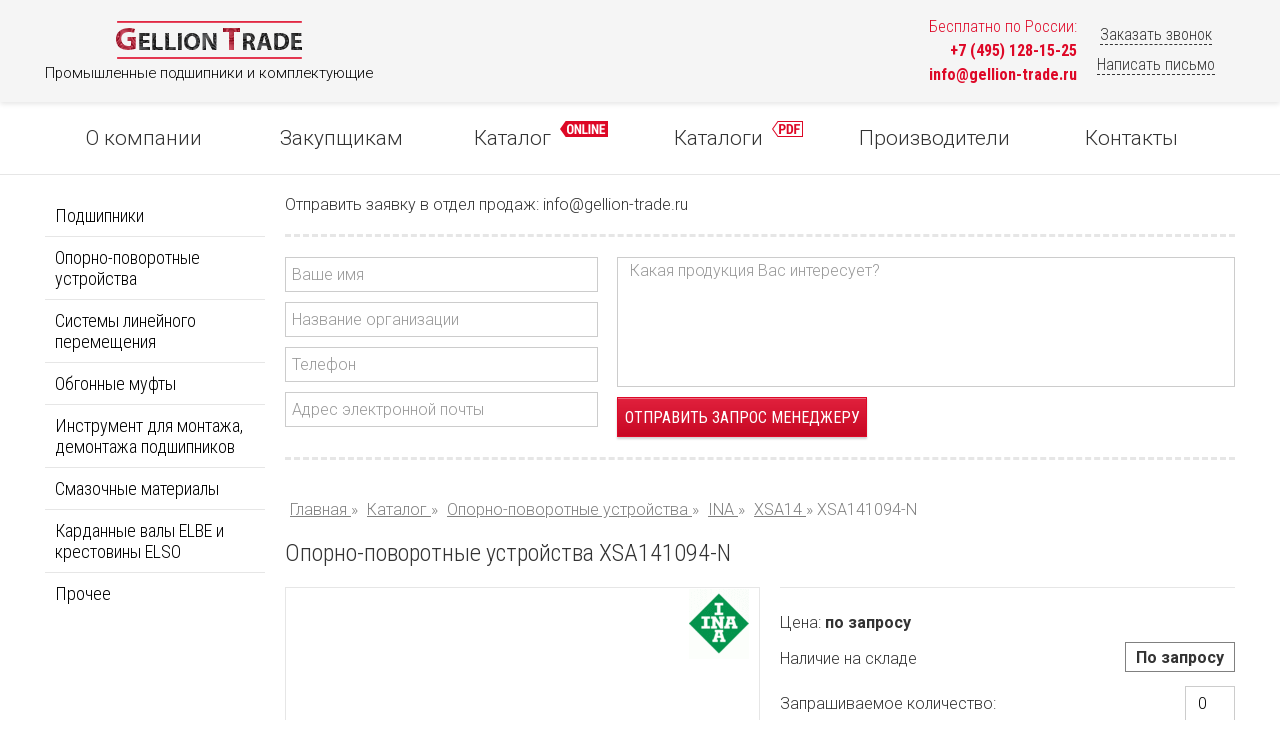

--- FILE ---
content_type: text/html; charset=UTF-8
request_url: https://gellion-trade.ru/catalog/oporno-povorotnyie-ustrojstva/fag-ina/oporno-povorotnye-ustrojstva-xsa14/xsa141094-n
body_size: 5423
content:
<!DOCTYPE html>
<html lang="ru">
<head>
<meta charset="utf-8">
<meta http-equiv="X-UA-Compatible" content="IE=edge">
<meta name="viewport" content="width=device-width, initial-scale=1.0, maximum-scale=1.0, user-scalable=no">
<meta name="SKYPE_TOOLBAR" content="SKYPE_TOOLBAR_PARSER_COMPATIBLE">
<meta name="format-detection" content="telephone=no">
<meta name="MobileOptimized" content="360">
<meta name="HandheldFriendly" content="true">
<title>XSA141094-N — Gellion Trade - доставка по РФ</title>
<meta name="description" content="">
<meta name="keywords" content="">
<link rel="shortcut icon" type="image/png" href="/favicon.png">
<meta name="robots" content="index,follow">
<meta property="og:type" content="website">
<meta property="og:locale" content="ru_RU">
<meta property="og:site_name" content="Подшипники - доставка по РФ">
<meta property="og:url" content="/">
<meta property="og:title" content="XSA141094-N — Gellion Trade">
<meta property="og:description" content="">
<meta property="og:image" content="/images/site/logo.png">
<meta name="twitter:card" content="summary">
<meta name="twitter:title" content="XSA141094-N — Gellion Trade">
<meta name="twitter:image" content="/images/site/logo.png">
<meta name="twitter:description" content="">
<link rel="image_src" href="/images/site/logo.png">
<!--[if lt IE 9]>
<script src="/scripts/html5.min.js"></script>
<![endif]-->
<link href="https://fonts.googleapis.com/css?family=Roboto+Condensed:300,400,700|Roboto:100,300,400,400i,500,500i,700,700i,900,900i&amp;subset=cyrillic" rel="stylesheet">
<link href="/fonts/fonts.css" rel="stylesheet" type="text/css">
<script type="text/javascript" src="/scripts/jquery-1.11.2.min.js"></script>
<link rel="stylesheet" href="/assets/components/ajaxform/css/default.css" type="text/css">
<link rel="stylesheet" href="/cache/css_b052a79d17.min.css" type="text/css">
</head>
<body>
<div class="page">
<div class="wrap">
<header>
<div class="top">
<div class="container">
<div class="box-logo">
<div class="logo"><a href="/" title="На главную"><img src="/images/site/logo.png" alt="Каталог официального поставщика всех видов промышленных подшипников качения и скольжения, подшипниковых узлов, смазочных материалов, оборудования и комплектующих для машиностроения"></a></div>
<div class="headline">Промышленные подшипники и комплектующие</div>
</div>
<div class="box-links">
<a href="/obratnyij-zvonok" data-fancybox="" data-type="ajax" class="obrzvon cond noprint" rel="nofollow">Заказать звонок</a><br>
<a href="/obratnaya-svyaz" data-fancybox="" data-type="ajax" class="feedback cond noprint" rel="nofollow">Написать письмо</a>
</div>
<div class="box-contacts">
<div class="phone cond right">
<span class="ya-phone"><span class="red">Бесплатно по России:<br><span style="font-weight:bold;"><a href="tel:+7 (495) 128-15-25" class="top-link">+7 (495) 128-15-25</a></span><br><span style="font-weight:bold;"><span class="top-link select-click">info@gellion-trade.ru</span></span></span></span>
</div>
</div>
</div>
</div>
<nav class="main-menu table noprint">
<a href="/about" class="main-menu-item cell first" id="mm3">О компании</a>
<a href="/buyers" class="main-menu-item cell " id="mm285716">Закупщикам</a>
<a href="/catalog" class="main-menu-item cell" id="mm4">Каталог <img src="/images/online_.png" class="marker" alt=""></a>
<a href="/catalogs" class="main-menu-item cell " id="mm288229">Каталоги <img src="/images/pdf_.png" class="marker" alt=""></a>
<a href="/brands" class="main-menu-item cell " id="mm5">Производители</a>
<a href="/contact-info" class="main-menu-item cell last" id="mm7">Контакты</a>
</nav>
</header>
<div class="container content"><div class="l-side sidebar">
<nav class="left-menu cond">
<div class="left-menu-tpl first lev1">
<span class="table first lev1 otst">
<span class="mopen first lev1 hid cell tp" id="i-14"><span class="subicon"></span></span>
<a href="/catalog/podshipniki" class="first lev1 cell tp title">Подшипники</a>
</span>
<div class="submenu first lev1" id="sub-14"></div>
</div><div class="left-menu-tpl lev1">
<span class="table lev1 otst">
<span class="mopen lev1 hid cell tp" id="i-15"><span class="subicon"></span></span>
<a href="/catalog/oporno-povorotnyie-ustrojstva" class="lev1 cell tp title">Опорно-поворотные устройства</a>
</span>
<div class="submenu lev1" id="sub-15"></div>
</div><div class="left-menu-tpl lev1">
<span class="table lev1 otst">
<span class="mopen lev1 hid cell tp" id="i-16"><span class="subicon"></span></span>
<a href="/catalog/sistemyi-linejnogo-peremeshheniya" class="lev1 cell tp title">Системы линейного перемещения</a>
</span>
<div class="submenu lev1" id="sub-16"></div>
</div>
<div class="left-menu-tpl lev1">
<span class="table lev1 otst">
<span class="mopen lev1 hid cell tp" id="i-17"><span class="subicon"></span></span>
<a href="/catalog/obgonnyie-muftyi" class="lev1 cell tp title">Обгонные муфты</a>
</span>
<div class="submenu lev1" id="sub-17"></div>
</div><div class="left-menu-tpl lev1">
<span class="table lev1 otst">
<span class="mopen lev1 hid cell tp" id="i-18"><span class="subicon"></span></span>
<a href="/catalog/instrument-dlya-montazha-demontazha-podshipnikov" class="lev1 cell tp title">Инструмент для монтажа, демонтажа подшипников</a>
</span>
<div class="submenu lev1" id="sub-18"></div>
</div><div class="left-menu-tpl lev1">
<span class="table lev1 otst">
<span class="mopen lev1 hid cell tp" id="i-19"><span class="subicon"></span></span>
<a href="/catalog/smazochnyie-materialyi" class="lev1 cell tp title">Смазочные материалы</a>
</span>
<div class="submenu lev1" id="sub-19"></div>
</div><div class="left-menu-tpl lev1">
<span class="table lev1 otst">
<span class="mopen lev1 hid cell tp" id="i-222509"><span class="subicon"></span></span>
<a href="/catalog/kardannye-valy-elbe-i-krestoviny-elso" class="lev1 cell tp title">Карданные валы ELBE и крестовины ELSO</a>
</span>
<div class="submenu lev1" id="sub-222509"></div>
</div><div class="left-menu-tpl last lev1">
<span class="table last lev1 otst">
<span class="mopen last lev1 hid cell tp" id="i-28"><span class="subicon"></span></span>
<a href="/catalog/zapchasti-dlya-promyishlennogo-oborudovaniya" class="last lev1 cell tp title">Прочее</a>
</span>
<div class="submenu last lev1" id="sub-28"></div>
</div>	
</nav>

<a href="/contact-info" class="address-block">
<div class="metka hid"><span class="icon-checkin"></span></div>
<div class="infoblock cond"><div class="h2 red nocond">Наш адрес:</div>
Россия, г. Москва<br>ул. Нижние Поля, дом 31
</div>
</a>
</div>
<div class="r-side page-content zayavka-mail" style="padding:0;">
<div>Отправить заявку в отдел продаж: <span class="select-click">info@gellion-trade.ru</span></div>
<div class="separator"> </div>
<form action="/send" method="post" enctype="" class="feedback-form form-manager ajax_form" style="max-width:100%;">
<div class="table">
<div class="cell tp input-table">
<input name="name" class="form-field" type="text" placeholder="Ваше имя" value="">
<input name="subj" class="form-field" type="text" placeholder="Название организации" value="">
<input name="phone" class="form-field" type="text" placeholder="Телефон" value="">
<input name="email" class="form-field" type="text" placeholder="Адрес электронной почты" value="">
</div>
<div class="cell tp">
<textarea name="message" class="form-field" style="height:130px; resize:none;" placeholder="Какая продукция Вас интересует?"></textarea>
<button type="submit" class="form-button redbutton">Отправить запрос менеджеру</button>
</div>
</div>
<div class="clear"> </div>
<div class="separator"> </div>
</form>
<div class="clear"> </div>
</div>
 <div class="r-side prodpage cat64"> <div class="breadcrumbs noprint"> <span itemscope itemtype="http://data-vocabulary.org/Breadcrumb"> <a href="/" itemprop="url"> <span itemprop="title">Главная </span> </a> </span> &raquo; <span itemscope itemtype="http://data-vocabulary.org/Breadcrumb"> <a href="/catalog" itemprop="url"> <span itemprop="title">Каталог </span> </a> </span> &raquo; <span itemscope itemtype="http://data-vocabulary.org/Breadcrumb"> <a href="/catalog/oporno-povorotnyie-ustrojstva" itemprop="url"> <span itemprop="title">Опорно-поворотные устройства </span> </a> </span> &raquo; <span itemscope itemtype="http://data-vocabulary.org/Breadcrumb"> <a href="/catalog/oporno-povorotnyie-ustrojstva/fag-ina" itemprop="url"> <span itemprop="title">INA </span> </a> </span> &raquo; <span itemscope itemtype="http://data-vocabulary.org/Breadcrumb"> <a href="/catalog/oporno-povorotnyie-ustrojstva/fag-ina/oporno-povorotnye-ustrojstva-xsa14" itemprop="url"> <span itemprop="title">XSA14 </span> </a> </span> &raquo; <span itemscope itemtype="http://data-vocabulary.org/Breadcrumb" class="active"> <span itemprop="title">XSA141094-N </span> </span> </div>
 <div class="pagetitle"> <h1>Опорно-поворотные устройства XSA141094-N </h1> </div>
 <a href="/catalog/oporno-povorotnyie-ustrojstva/fag-ina/oporno-povorotnye-ustrojstva-xsa14/xsa141094-n" onclick="print()" class="noprint printlink">Распечатать страницу <span class="fa fa-file-text-o"> </span> </a> <div class="l-side prod-gallery"> <div class="table mimage"> <div class="cell"> <a href="/images/site/catalog/oporno-povorotnyie-ustrojstva/fag-ina/oporno-povorotnye-ustrojstva-xsa14/xsa141094-n/132566_aah_ind.gif" class="fancybox main-photo" data-fancybox-group="group" id="main0"> <img src="/cache/catalog/oporno-povorotnyie-ustrojstva/fag-ina/oporno-povorotnye-ustrojstva-xsa14/xsa141094-n/132566_aah_ind.aa11f7d0.gif" alt="XSA141094-N"> </a> </div>
 </div>
 <div class="previews noprint"> </div>
 <a href="/brands/ina" class="brand-link"> <img src="/cache/brands/ina.b850612d.gif" alt="INA" class="brand"> </a> </div>
 <div class="r-side noprint item-info"> <div class="shk-item" id="addblock"> <form action="/send" method="post" class="ordcrt"> <div class="prod-info original"> <table> <tr> <td>Цена: <span style="font-weight:bold;">по запросу </pan> </td> <td> </td> </tr> <tr> <td>Наличие на складе </td> <td> <span class="border"> <span class="tbold">По запросу </span> </span> </td> </tr> <tr> <td>Запрашиваемое количество: </td> <td> <input type="number" name="qorig__79168__add" value="0" id="qorig" class="quant form-field" min="0"> </td> </tr> </table> </div>
 <div class="sepline"> <span>И/Или: </span> </div>
 <div class="prod-info analog"> <table> <tr> <td>Цена аналога: <span style="font-weight:bold;">по запросу </span> </td> <td> <div class="table"> <div class="cell"> <span class="helper">от цены <img src="/images/help.png" alt="" id="h02" class="help"> <br>оригинала: </span> </div>
 <div class="cell discfield"> <input type="number" name="disc__79168__add" value="10" step="10" min="10" max="90" class="form-field disc"> <div class="minus">- </div>
 <div class="pr">% </div>
 <div class="hblock image" id="hb02"> <img src="/images/site/popup/op_pov_ustr.png" alt=""> </div>
 </div>
 </div>
 </td> </tr> <tr> <td>Наличие на складе </td> <td> <span class="border"> <span class="tbold">По запросу </span> </span> </td> </tr> <tr> <td>Запрашиваемое количество: </td> <td> <input type="number" name="qanalog__79168__add" value="0" id="qanalog" class="quant form-field" min="0"> </td> </tr> </table> </div>
 <div class="table buttons"> <div class="cell"> <button type="submit" class="cond redbutton qorder submit">Быстрый запрос </button> <div class="sht"> </div>
 </div>
 </div>
 </form> </div>
 <div class="links table"> <a href="#pay_block" class="popup-links modal">Условия оплаты » </a> <a href="#del_block" class="popup-links modal">Условия доставки » </a> </div>
 </div>
 <div class="clear"> </div>
 <div class="print"> <div class="clear"> </div>
 </div>
 <div class="tabs table noprint"> <div class="tab cell active" id="t1"> <span>Характеристики </span> </div>
 </div>
 <div class="tabcontent" id="tc1"> <div class="files"> </div>
 <div class="tableheader">стандартная серия 14, с зубчатым венцом на наружном кольце, контактные уплотнения с двух сторон </div>
 <table class="char"> <thead> <td>d <sub>i </sub> </td> <td>1024 mm  </td> <td> длины центрирующих поверхностей (см. эскиз с размерами)Допуск: +IT7 </td> </thead> <tbody> <tr> <td>D <sub>a </sub> </td> <td>1198,1 mm  </td> <td>   </td> </tr> <tr> <td> <br> </td> <td> </td> <td> </td> </tr> <tr> <td>D <sub>i </sub> </td> <td>1097 mm  </td> <td> длины центрирующих поверхностей (см. эскиз с размерами)Допуск: +IT7 </td> </tr> <tr> <td>d <sub>0 </sub> </td> <td>1184 mm  </td> <td>   </td> </tr> <tr> <td>d <sub>a </sub> </td> <td>1093 mm  </td> <td> Допуск: -0,7 </td> </tr> <tr> <td>H <sub> </sub> </td> <td>56 mm  </td> <td>   </td> </tr> <tr> <td>L <sub>a </sub> </td> <td>1135 mm  </td> <td>   </td> </tr> <tr> <td>L <sub>i </sub> </td> <td>1048 mm  </td> <td>   </td> </tr> <tr> <td>m <sub> </sub> </td> <td>8 mm  </td> <td> модуль зубчатого зацепления </td> </tr> <tr> <td>n <sub>a </sub> </td> <td>44  </td> <td> количество крепежных отверстий на наружном кольце </td> </tr> <tr> <td>n <sub>i </sub> </td> <td>48  </td> <td> количество крепежных отверстий на внутреннем кольце </td> </tr> <tr> <td>z <sub> </sub> </td> <td>148  </td> <td> количество зубцов </td> </tr> <tr> <td> <br> </td> <td> </td> <td> </td> </tr> <tr> <td>m <sub> </sub> </td> <td>91 kg  </td> <td> Вес </td> </tr> <tr> <td>F <sub>r per </sub> </td> <td>181700 N  </td> <td> макс. допустимая радиальная нагрузка относительно фрикционного замыкания </td> </tr> <tr> <td>F <sub>z norm </sub> </td> <td>28300 N  </td> <td> макс. допустимое усилие зубчатого зацепления (усталостная прочность основания зубца) </td> </tr> <tr> <td>F <sub>z max </sub> </td> <td>42000 N  </td> <td> макс. допустимое усилие зубчатого зацепления до разрушения основания зубца </td> </tr> <tr> <td>C <sub>a </sub> </td> <td>390000 N  </td> <td> динамическая грузоподъемность, осевая </td> </tr> <tr> <td>C <sub>0a </sub> </td> <td>1360000 N  </td> <td> статическая грузоподъемность, осевая </td> </tr> <tr> <td>C <sub>r </sub> </td> <td>246000 N  </td> <td> динамическая грузоподъемность, радиальная </td> </tr> <tr> <td>C <sub>0r </sub> </td> <td>670000 N  </td> <td> статическая грузоподъемность, радиальная </td> </tr> <tr> <td> </td> <td>0,01 - 0,05  </td> <td> зазор подшипника: предварительный натяг </td> </tr> <tr> <td> </td> <td>  </td> <td> точность вращения (соответственно, для дорожки качения):A: 0,07B: 0,07C: 0,11D: 0,11 </td> </tr> <tr> <td> </td> <td>  </td> <td> 4 конические пресс-масленки, DIN 71412-A М8x1, равномерно распределены по периметру </td> </tr> </tbody> </table> </div>
 </div><p style="text-align:center;">На сайте представлен неполный перечень продукции, которую мы можем предложить!</p>
<div class="imgs-proizv">
<div class="li"><img src="/img/30162730.jpg" alt="Купить подшипники производителя "></div>
<div class="li"><img src="/img/30162746.gif" alt="Купить подшипники производителя "></div>
<div class="li"><img src="/img/30162830.gif" alt="Купить подшипники производителя "></div>
<div class="li"><img src="/img/30162944.png" alt="Купить подшипники производителя "></div>
<div class="li"><img src="/img/30163025.gif" alt="Купить подшипники производителя "></div>
<div class="li"><img src="/img/30163054.png" alt="Купить подшипники производителя "></div>
<div class="li"><img src="/img/30163114.gif" alt="Купить подшипники производителя "></div>
<div class="li"><img src="/img/30163207.jpg" alt="Купить подшипники производителя "></div>
<div class="li"><img src="/img/30163227.jpg" alt="Купить подшипники производителя "></div>
<div class="li"><img src="/img/30163247.gif" alt="Купить подшипники производителя "></div>
<div class="li"><img src="/img/30171034.gif" alt="Купить подшипники производителя "></div>
<div class="li"><img src="/img/cooper!.jpeg" alt="Купить подшипники производителя "></div>
<div class="li"><img src="/img/30163304.gif" alt="Купить подшипники производителя "></div>
<div class="li"><img src="/img/30163331.jpg" alt="Купить подшипники производителя "></div>
<div class="li"><img src="/img/30163403.jpg" alt="Купить подшипники производителя "></div>
<div class="li"><img src="/img/30163421.jpg" alt="Купить подшипники производителя "></div>
<div class="li"><img src="/img/30163444.gif" alt="Купить подшипники производителя "></div>
<div class="li"><img src="/img/30164042.gif" alt="Купить подшипники производителя "></div>
<div class="li"><img src="/img/30164809.jpg" alt="Купить подшипники производителя "></div>
<div class="li"><img src="/img/30164944.png" alt="Купить подшипники производителя "></div>
<div class="li"><img src="/img/30170629.jpg" alt="Купить подшипники производителя "></div>
<div class="li"><img src="/img/30170523.gif" alt="Купить подшипники производителя "></div>
<div class="li"><img src="/img/30165206.gif" alt="Купить подшипники производителя "></div>
<div class="li"><img src="/img/30171208.gif" alt="Купить подшипники производителя "></div>
</div>
<div class="clear"></div>
</div>
</div>
</div>
<footer>
<nav class="seomenu noprint">
<div class="container table fh">
<ul class="cell">
<li class="tp"><a href="/catalog/podshipniki">Подшипники</a></li>
<li class="tp"><a href="/catalog/oporno-povorotnyie-ustrojstva">Опорно-поворотные устройства</a></li>
<li class="tp"><a href="/catalog/sistemyi-linejnogo-peremeshheniya">Системы линейного перемещения</a></li>
<li class="tp"><a href="/catalog/obgonnyie-muftyi">Обгонные муфты</a></li>
<li class="tp"><a href="/catalog/instrument-dlya-montazha-demontazha-podshipnikov">Инструмент для монтажа и демонтажа подшипников</a></li>
<li class="tp"><a href="/catalog/smazochnyie-materialyi">Смазочные материалы</a></li>
<li class="tp"><a href="/catalog/kardannye-valy-elbe-i-krestoviny-elso">Карданные валы ELBE и крестовины ELSO</a></li>
</ul>
</div>
</nav>

<div class="container">
<div class="logo">
<a href="/" title="На главную"><img src="/images/site/logo.png" alt="Каталог официального поставщика всех видов промышленных подшипников качения и скольжения, подшипниковых узлов, смазочных материалов, оборудования и комплектующих для машиностроения"></a>
<div class="copy">
&copy; «Gellion Trade» 2006 – 2026</div>
<div class="link">
<a href="/">Опорно-поворотные устройства XSA141094-N</a>
</div>
</div>
<div class="addr">Россия, г. Москва<br>ул. Нижние Поля, дом 31</div>
<div class="links">
<a href="/obratnyij-zvonok" data-fancybox="" data-type="ajax" class="obrzvon noprint" rel="nofollow">Заказать звонок</a><br>
<a href="/obratnaya-svyaz" data-fancybox="" data-type="ajax" class="mail feedback punktir noprint" rel="nofollow">Написать письмо</a>
</div>
<div class="phone cond">
<span class="red">Бесплатно по России:<br>
<span style="font-weight:bold;"><a href="tel:+7 (495) 128-15-25" class="top-link">+7 (495) 128-15-25</a></span><br>
<span style="font-weight:bold;"><span class="top-link select-click">info@gellion-trade.ru</span></span></span>
</div>
</div>
</footer>
<input type="hidden" name="patch_page" value="https://gellion-trade.ru/catalog/oporno-povorotnyie-ustrojstva/fag-ina/oporno-povorotnye-ustrojstva-xsa14/xsa141094-n">
<div id="up" class="table fh noprint"><div class="cell">&uarr;</div></div>
<script type="text/javascript" src="/cache/js_4c014f4eb4.min.js"></script>
<script src="//code.jivosite.com/widget/cc1Dg7L4o0" async></script>
<script type="text/javascript">
(function(m,e,t,r,i,k,a){m[i]=m[i]||function(){(m[i].a=m[i].a||[]).push(arguments)}; m[i].l=1*new Date();k=e.createElement(t),a=e.getElementsByTagName(t)[0],k.async=1,k.src=r,a.parentNode.insertBefore(k,a)}) (window, document, "script", "https://mc.yandex.ru/metrika/tag.js", "ym"); ym(52588456, "init", { clickmap:true, trackLinks:true, accurateTrackBounce:true, webvisor:true, trackHash:true });
</script>
<noscript><div><img src="https://mc.yandex.ru/watch/52588456" style="position:absolute; left:-9999px;" alt=""></div></noscript>
</body>
</html>

--- FILE ---
content_type: text/css
request_url: https://gellion-trade.ru/cache/css_b052a79d17.min.css
body_size: 20256
content:
#colorbox,#cboxOverlay,#cboxWrapper{position:absolute;top:0;left:0;z-index:9999;overflow:hidden}
#cboxWrapper{max-width:none}
#cboxOverlay{position:fixed;width:100%;height:100%}
#cboxMiddleLeft,#cboxBottomLeft{clear:left}
#cboxContent{position:relative}
#cboxLoadedContent{overflow:auto;-webkit-overflow-scrolling:touch}
#cboxTitle{margin:0}
#cboxLoadingOverlay,#cboxLoadingGraphic{position:absolute;top:0;left:0;width:100%;height:100%}
#cboxPrevious,#cboxNext,#cboxClose,#cboxSlideshow{cursor:pointer}
.cboxPhoto{float:left;margin:auto;border:0;display:block;max-width:none;-ms-interpolation-mode:bicubic}
.cboxIframe{width:100%;height:100%;display:block;border:0;padding:0;margin:0}
#colorbox,#cboxContent,#cboxLoadedContent{box-sizing:content-box;-moz-box-sizing:content-box;-webkit-box-sizing:content-box}
#cboxOverlay{background:#000}
#colorbox{outline:0}
#cboxContent{margin-top:32px;overflow:visible;background:#fff}
.cboxIframe{background:#fff}
#cboxError{padding:50px;border:1px solid #ccc}
#cboxLoadedContent{background:#fff;padding:10px}
#cboxLoadingGraphic{background:url("/scripts/colorbox/images/loading.gif") no-repeat center center}
#cboxLoadingOverlay{background:#fff}
#cboxTitle{position:absolute;top:-22px;left:0;color:#fff}
#cboxCurrent{position:absolute;top:-22px;right:205px;text-indent:-9999px}
#cboxPrevious,#cboxNext,#cboxSlideshow,#cboxClose{border:0;padding:0;margin:0;overflow:visible;text-indent:-9999px;width:20px;height:20px;position:absolute;top:-20px;background:url("/scripts/colorbox/images/controls-new.png") no-repeat 0 0}
#cboxPrevious:active,#cboxNext:active,#cboxSlideshow:active,#cboxClose:active{outline:0}
#cboxPrevious{background-position:0 0;right:44px}
#cboxNext{background-position:-25px 0;right:22px}
#cboxClose{background-position:-50px 0;right:0}
.cboxSlideshow_on #cboxPrevious,.cboxSlideshow_off #cboxPrevious{right:66px}
.cboxSlideshow_on #cboxSlideshow{background-position:-75px -25px;right:44px}
.cboxSlideshow_off #cboxSlideshow{background-position:-100px 0;right:44px}
.fancybox-wrap,.fancybox-skin,.fancybox-outer,.fancybox-inner,.fancybox-image,.fancybox-wrap iframe,.fancybox-wrap object,.fancybox-nav,.fancybox-nav span,.fancybox-tmp{padding:0;margin:0;border:0;outline:0;vertical-align:top}
.fancybox-wrap{position:absolute;top:0;left:0;z-index:8020}
.fancybox-skin{position:relative;background:#f9f9f9;color:#444;text-shadow:none;-webkit-border-radius:4px;-moz-border-radius:4px;border-radius:4px}
.fancybox-opened{z-index:8030}
.fancybox-opened .fancybox-skin{-webkit-box-shadow:0 10px 25px rgba(0,0,0,.5);-moz-box-shadow:0 10px 25px rgba(0,0,0,.5);box-shadow:0 10px 25px rgba(0,0,0,.5)}
.fancybox-outer,.fancybox-inner{position:relative}
.fancybox-inner{overflow:hidden}
.fancybox-type-iframe .fancybox-inner{-webkit-overflow-scrolling:touch}
.fancybox-error{color:#444;font:14px/20px "Helvetica Neue",Helvetica,Arial,sans-serif;margin:0;padding:15px;white-space:nowrap}
.fancybox-image,.fancybox-iframe{display:block;width:100%;height:100%}
.fancybox-image{max-width:100%;max-height:100%}
#fancybox-loading,.fancybox-close,.fancybox-prev span,.fancybox-next span{background-image:url("/scripts/fancybox/fancybox_sprite.png")}
#fancybox-loading{position:fixed;top:50%;left:50%;margin-top:-22px;margin-left:-22px;background-position:0 -108px;opacity:.8;cursor:pointer;z-index:8060}
#fancybox-loading div{width:44px;height:44px;background:url("/scripts/fancybox/fancybox_loading.gif") center center no-repeat}
.fancybox-close{position:absolute;top:-18px;right:-18px;width:36px;height:36px;cursor:pointer;z-index:8040}
.fancybox-nav{position:absolute;top:0;width:40%;height:100%;cursor:pointer;text-decoration:none;background:transparent url("/scripts/fancybox/blank.gif");-webkit-tap-highlight-color:rgba(0,0,0,0);z-index:8040}
.fancybox-prev{left:0}
.fancybox-next{right:0}
.fancybox-nav span{position:absolute;top:50%;width:36px;height:34px;margin-top:-18px;cursor:pointer;z-index:8040;visibility:hidden}
.fancybox-prev span{left:10px;background-position:0 -36px}
.fancybox-next span{right:10px;background-position:0 -72px}
.fancybox-nav:hover span{visibility:visible}
.fancybox-tmp{position:absolute;top:-99999px;left:-99999px;visibility:hidden;max-width:99999px;max-height:99999px;overflow:visible !important}
.fancybox-lock{overflow:hidden !important;width:auto}
.fancybox-lock body{overflow:hidden !important}
.fancybox-lock-test{overflow-y:hidden !important}
.fancybox-overlay{position:absolute;top:0;left:0;overflow:hidden;display:none;z-index:8010;background:url("/scripts/fancybox/fancybox_overlay.png")}
.fancybox-overlay-fixed{position:fixed;bottom:0;right:0}
.fancybox-lock .fancybox-overlay{overflow:auto;overflow-y:scroll}
.fancybox-title{visibility:hidden;font:normal 13px/20px "Helvetica Neue",Helvetica,Arial,sans-serif;position:relative;text-shadow:none;z-index:8050}
.fancybox-opened .fancybox-title{visibility:visible}
.fancybox-title-float-wrap{position:absolute;bottom:0;right:50%;margin-bottom:-35px;z-index:8050;text-align:center}
.fancybox-title-float-wrap .child{display:inline-block;margin-right:-100%;padding:2px 20px;background:transparent;background:rgba(0,0,0,.8);-webkit-border-radius:15px;-moz-border-radius:15px;border-radius:15px;text-shadow:0 1px 2px #222;color:#fff;font-weight:bold;line-height:24px;white-space:nowrap}
.fancybox-title-outside-wrap{position:relative;margin-top:10px;color:#fff}
.fancybox-title-inside-wrap{padding-top:10px}
.fancybox-title-over-wrap{position:absolute;bottom:0;left:0;color:#fff;padding:10px;background:#000;background:rgba(0,0,0,.8)}
@media only screen and (-webkit-min-device-pixel-ratio:1.5),only screen and (min--moz-device-pixel-ratio:1.5),only screen and (min-device-pixel-ratio:1.5){#fancybox-loading,.fancybox-close,.fancybox-prev span,.fancybox-next span{background-image:url("/scripts/fancybox/fancybox_sprite@2x.png");background-size:44px 152px}
#fancybox-loading div{background-image:url("/scripts/fancybox/fancybox_loading@2x.gif");background-size:24px 24px}
}
.bx-wrapper{position:relative;margin:0 auto 60px;padding:0}
.bx-wrapper img{max-width:100%;display:block}
.bx-wrapper .bx-pager,.bx-wrapper .bx-controls-auto{position:absolute;bottom:-30px;width:100%}
.bx-wrapper .bx-loading{min-height:50px;background:url("/scripts/slider/images/bx_loader.gif") center center no-repeat #fff;height:100%;width:100%;position:absolute;top:0;left:0;z-index:2000}
.bx-wrapper .bx-pager{text-align:center;font-size:.85em;font-family:Arial;font-weight:bold;color:#666;padding-top:20px}
.bx-wrapper .bx-pager .bx-pager-item,.bx-wrapper .bx-controls-auto .bx-controls-auto-item{display:inline-block}
.bx-wrapper .bx-pager.bx-default-pager a{background:#666;text-indent:-9999px;display:block;width:10px;height:10px;margin:0 5px;outline:0;-moz-border-radius:5px;-webkit-border-radius:5px;border-radius:5px}
.bx-wrapper .bx-pager.bx-default-pager a:hover,.bx-wrapper .bx-pager.bx-default-pager a.active{background:#000}
.bx-wrapper .bx-prev{left:10px}
.bx-wrapper .bx-next{right:20px}
.bx-wrapper .bx-controls-direction a{position:absolute;top:40%;outline:0;width:25px;height:45px;text-indent:-9999px;z-index:100}
.bx-wrapper .bx-controls-direction a.disabled{display:none}
.bx-wrapper .bx-controls-auto{text-align:center}
.bx-wrapper .bx-controls-auto .bx-start{display:block;text-indent:-9999px;width:10px;height:11px;outline:0;background:url("/scripts/slider/images/controls.png") -86px -11px no-repeat;margin:0 3px}
.bx-wrapper .bx-controls-auto .bx-start:hover,.bx-wrapper .bx-controls-auto .bx-start.active{background-position:-86px 0}
.bx-wrapper .bx-controls-auto .bx-stop{display:block;text-indent:-9999px;width:9px;height:11px;outline:0;background:url("/scripts/slider/images/controls.png") -86px -44px no-repeat;margin:0 3px}
.bx-wrapper .bx-controls-auto .bx-stop:hover,.bx-wrapper .bx-controls-auto .bx-stop.active{background-position:-86px -33px}
.bx-wrapper .bx-controls.bx-has-controls-auto.bx-has-pager .bx-pager{text-align:left;width:80%}
.bx-wrapper .bx-controls.bx-has-controls-auto.bx-has-pager .bx-controls-auto{right:0;width:35px}
.bx-wrapper .bx-caption{position:absolute;bottom:0;left:0;background:#660600;background:rgba(80,80,80,.75);width:100%}
.bx-wrapper .bx-caption span{color:#fff;font-family:Arial;display:block;font-size:.85em;padding:10px}
.f8{font-size:8px}
.f10{font-size:10px}
.f11{font-size:11px}
.f12{font-size:12px}
.f13{font-size:13px}
.f14{font-size:14px}
.f15{font-size:15px}
.f16{font-size:16px}
.f18{font-size:18px}
.f20{font-size:20px}
.f22{font-size:22px}
.f24{font-size:24px}
.f26{font-size:26px}
.f28{font-size:28px}
.f30{font-size:30px}
.f32{font-size:32px}
.f34{font-size:34px}
.f36{font-size:36px}
.f38{font-size:38px}
.f40{font-size:40px}
.f42{font-size:42px}
.f44{font-size:44px}
.f46{font-size:46px}
.f48{font-size:48px}
.f50{font-size:50px}
.boutline{text-shadow:#333 1px 0 0,#333 0 1px 0,#333 -1px 0 0,#333 0 -1px 0}
.woutline{text-shadow:#fff 1px 0 0,#fff 0 1px 0,#fff -1px 0 0,#fff 0 -1px 0}
.fw{width:100%}
.fh{height:100%}
.flarge{font-size:18px}
.fnorm{font-size:16px}
.fsmall{font-size:14px}
.fmicro{font-size:12px}
.pr{position:relative}
.pa{position:absolute}
.gray{color:gray}
.green{color:green}
.bgray{background:gray}
html,body{height:100%;width:100%;margin:0;padding:0}
body,td,input,textarea,select{font-family:"Roboto",sans-serif;font-size:100%;color:#333;font-weight:300}
.page{min-height:100%;height:auto !important;height:100%}
:focus{outline:0}
a img{border:0}
a{color:#333}
a:hover,a:active,a:focus{text-decoration:none}
a.inv{text-decoration:none}
a.inv:hover{text-decoration:underline}
i.icon{display:inline-block;vertical-align:top;margin:0 5px 0 0}
.block{display:block}
a.block img{display:block}
.inline-block{display:inline-block}
.cond{font-family:"Roboto Condensed",sans-serif}
.w100{font-weight:100}
.w300{font-weight:300}
.w400{font-weight:400}
.w500{font-weight:400}
.w600{font-weight:600}
.w700{font-weight:700}
.w900{font-weight:900}
header,footer,nav{display:block}
p{margin:0 0 10px 0;font-weight:300;line-height:150%}
ul{font-weight:300;line-height:150%}
h1{margin:0 0 10px 0;margin:20px 0;font-weight:300;font-size:1.5em;font-family:"Roboto Condensed",sans-serif}
h2,.h2{margin:0 0 8px 0;font-weight:300;font-size:1.5em;font-family:"Roboto Condensed",sans-serif}
h3,.h3{margin:0 0 5px 0;font-weight:400;font-size:1.2em}
.nocond{font-family:"Roboto",sans-serif}
.container{min-width:300px;max-width:1100px;margin:0 auto;position:relative;padding:0 10px}
.sidebar{width:220px;margin:0;padding:0 0 20px 0}
.w3_4{width:74.5%;margin:0 2% 20px 0}
.w3_4.cell{margin:0;padding:0 2% 0 0}
.w3_5{width:58.8%;margin:0 2% 20px 0}
.w3_5.cell{margin:0;padding:0 2% 0 0}
.w2_3{width:66%;margin:0 2% 20px 0}
.w2_3.cell{margin:0;padding:0 2% 0 0}
.w1_2{width:49%;margin:0 2% 20px 0}
.w1_2.cell{margin:0;padding:0 2% 0 0}
.w1_2:nth-child(2n){margin:0}
.w1_3{width:32%;margin:0 2% 20px 0}
.w1_3:nth-child(3n){margin:0}
.w1_4{width:23.5%;margin:0 2% 20px 0}
.w1_5{width:18.3%;margin:0 2% 20px 0}
.w1_5:nth-child(5n){margin:0}
.w1_6{width:15%;margin:0 2% 20px 0}
.w1_6:nth-child(6n){margin:0}
.w2_5{width:38.8%;margin:0 2% 20px 0}
.center{text-align:center}
.left{text-align:left}
.right{text-align:right}
.tp{vertical-align:top}
.md{vertical-align:middle}
.float{float:left}
.l-side{float:left;overflow:hidden}
.r-side{overflow:hidden}
.r-side.pg{padding:0 10px 20px 20px}
.page-content{margin:0 0 20px 0}
.page-content img{max-width:100%}
.pagetitle{margin:0 0 15px 0}
pre{white-space:pre-wrap;font-family:"Roboto",sans-serif;margin:0;padding:0}
table{border-spacing:0;border:0;padding:0;margin:0;border-collapse:collapse}
td{padding:0;margin:0;border:0}
.tableborder{border-top:1px solid #ccc !important;border-left:1px solid #ccc !important;width:99%}
.tableborder td{border-right:1px solid #ccc !important;border-bottom:1px solid #ccc !important;padding:3px !important}
.tableimage td{padding:3px !important;vertical-align:top;font-size:.88em;font-style:italic;text-align:center}
.table{display:table;-dt-display:table;width:100%;}
.row{display:table-row;-dt-display:table-row;position:relative;}
.cell{display:table-cell;-dt-display:table-cell;position:relative;vertical-align:middle}
.fullback{-webkit-background-size:cover;-moz-background-size:cover;-o-background-size:cover;background-size:cover;background-repeat:no-repeat;background-position:center}
.wa{width:auto}
.ha{height:auto}
.gs{filter:url("data:image/svg+xml;utf8,<svgxmlns=\'http://www.w3.org/2000/svg\'><filterid=\'grayscale\'><feColorMatrixtype=\'matrix\'values=\'0.33330.33330.3333000.33330.33330.3333000.33330.33330.33330000010\'/></filter></svg>#grayscale");filter:gray;-webkit-filter:grayscale(100%);transition:all .2s ease;max-width:100%;}
.gs:hover{filter:url("data:image/svg+xml;utf8,<svgxmlns=\'http://www.w3.org/2000/svg\'><filterid=\'grayscale\'><feColorMatrixtype=\'matrix\'values=\'10000,01000,00100,00010\'/></filter></svg>#grayscale");-webkit-filter:grayscale(0%);transition:all .2s ease}
.justifyfull{text-align:justify}
.justifyright{text-align:right}
.justifyleft{text-align:left}
.nomarker{margin:0;padding:0}
.nomarker li{list-style:none}
.nodec{text-decoration:none}
.wrapper{padding:10px}
.ucase{text-transform:uppercase}
.border-block,.bbl{box-sizing:border-box}
.punktir{border-bottom:1px dashed;text-decoration:none}
.animate{transition:all .3s ease}
.ui-state-highlight,.ui-widget-content .ui-state-highlight,.ui-widget-header .ui-state-highlight{border:0 !important;background:#de0827 !important;color:#fff !important;border-radius:0 !important}
.column{-webkit-column-width:49%;-moz-column-width:49%;column-width:49%;-webkit-column-count:2;-moz-column-count:2;column-count:2;-webkit-column-gap:2%;-moz-column-gap:2%;column-gap:2%}
.shadow{box-shadow:rgba(0,0,0,.5) 0 2px 10px}
.bigshadow{box-shadow:rgba(0,0,0,.5) 0 5px 20px}
.clear{clear:both}
.hid{display:none}
.line{width:100%;height:1px;clear:both;margin:20px 0;background:#e6e6e6}
.mc300{max-width:300px}
.mc400{max-width:400px}
.mc500{max-width:500px}
.mc600{max-width:600px}
.mc800{max-width:800px}
#fancybox-loading,.fancybox-close,.fancybox-prev span,.fancybox-next span{background-image:url("/images/fancybox_sprite.png") !important}
.fancybox-close{top:-32px !important;right:-7px !important}
.fancybox-skin{background:#fff !important;color:#333 !important;-webkit-border-radius:0 !important;-moz-border-radius:0 !important;border-radius:0 !important}
.fancybox-prev{left:-15px !important}
.fancybox-next{right:-15px !important}
.fancybox-prev span{left:0 !important}
.fancybox-next span{right:0 !important}
.pagination{text-align:center;padding:20px auto;clear:both}
.pagination ul{display:inline-block;padding:0;margin:0}
.pagination li{display:inline-block;float:left;font-size:1.2em;border-right:1px solid gray;width:30px;height:30px;text-align:center;line-height:30px;list-style:none}
.pagination li:last-child{border-right:0}
.pagination a{color:gray;text-decoration:none;display:block;width:100%;height:100%}
.pagination .active{color:#fff;background:gray;border-right:0}
.breadcrumbs{margin:0 0 5px 0;padding:0;color:gray}
.breadcrumbs ul{padding:0;margin:0}
.breadcrumbs li{list-style:none;display:inline}
.breadcrumbs a{color:gray;padding-left:5px;}
.red,.errors,.error,.error-text{color:#de0827}
.invalid,.required.error{background-color:#ffebeb !important}
.required{background-image:url("/images/req.png");background-position:right top;background-repeat:no-repeat !important}
select.required{background-image:url("/images/req-sel.png") !important}
::-webkit-input-placeholder{color:#333;opacity:.5}
::-moz-placeholder{color:#333;opacity:.5}
:-moz-placeholder{color:#333;opacity:.5}
:-ms-input-placeholder{color:#333;opacity:.5}
.marg{margin:0 2% 20px 0}
.nomarg{margin:0 0 20px 0}
.w3_4{width:75%;box-sizing:border-box}
.w3_5{width:60%;box-sizing:border-box}
.w2_3{width:66.666%;box-sizing:border-box}
.w1_2{width:50%;box-sizing:border-box}
.w1_3{width:33.333%;box-sizing:border-box}
.w1_4{width:25%;box-sizing:border-box}
.w1_5{width:20%;box-sizing:border-box}
.w1_6{width:16.666%;box-sizing:border-box}
.w2_5{width:40%;box-sizing:border-box}
.w4_5{width:80%;box-sizing:border-box}
.items-outer{margin:-10px;display:block}
.items-outer>p,.items-outer>p:last-child{margin:10px 10px 0 10px}
.item1{padding:10px;display:block}
.item2{float:left;width:49%;width:50%;width:48%;box-sizing:border-box;margin:0 2% 20px 0;padding:10px;display:block}
.item3{float:left;margin:0 2% 20px 0;margin:0 2% 0 0;width:33.333%;width:32%;box-sizing:border-box;padding:10px;display:block}
.item4{float:left;width:25%;width:22.5%;box-sizing:border-box;margin:0 2% 20px 0;padding:10px;display:block}
@media screen and (max-width:800px){
.item4{width:31.3%;}
}
@media screen and (max-width:580px){
.item4{width:48%;}
}
.item5{float:left;width:20%;width:18.3%;box-sizing:border-box;margin:0 2% 20px 0;padding:10px;display:block}
.item6{float:left;width:15%;width:16.666%;margin:0 2% 20px 0;box-sizing:border-box;padding:10px;display:block}
.ibl1{display:inline-block;width:100%;padding:10px;box-sizing:border-box;vertical-align:top}
.ibl2{display:inline-block;width:49%;width:50%;width:48%;margin:0 2% 20px 0;padding:10px;box-sizing:border-box;vertical-align:top}
.ibl3{display:inline-block;margin:0 2% 20px 0;margin:0 2% 0 0;width:33.333%;width:32%;padding:10px;box-sizing:border-box;vertical-align:top}
.ibl4{display:inline-block;width:25%;width:23.5%;margin:0 2% 20px 0;padding:10px;box-sizing:border-box;vertical-align:top}
.ibl5{display:inline-block;width:20%;width:18.3%;margin:0 2% 20px 0;padding:10px;box-sizing:border-box;vertical-align:top}
.ibl6{display:inline-block;width:15%;width:16.666%;margin:0 2% 20px 0;padding:10px;box-sizing:border-box;vertical-align:top}
.items-outer.big{margin:-20px}
.items-outer.big .item1,.items-outer.big .item2,.items-outer.big .item3,.items-outer.big .item4,.items-outer.big .item5,.items-outer.big .item6,.items-outer.big .ibl1,.items-outer.big .ibl2,.items-outer.big .ibl3,.items-outer.big .ibl4,.items-outer.big .ibl5,.items-outer.big .ibl6{padding:20px}
.items-outer.small{margin:-5px}
.items-outer.small .item1,.items-outer.small .item2,.items-outer.small .item3,.items-outer.small .item4,.items-outer.small .item5,.items-outer.small .item6,.items-outer.small .ibl1,.items-outer.small .ibl2,.items-outer.small .ibl3,.items-outer.small .ibl4,.items-outer.small .ibl5,.items-outer.small .ibl6{padding:5px}
.items-outer.micro{margin:0}
.items-outer.micro .item1,.items-outer.micro .item2,.items-outer.micro .item3,.items-outer.micro .item4,.items-outer.micro .item5,.items-outer.micro .item6,.items-outer.micro .ibl1,.items-outer.micro .ibl2,.items-outer.micro .ibl3,.items-outer.micro .ibl4,.items-outer.micro .ibl5,.items-outer.micro .ibl6{padding:0}
.items-outer::after{content:" ";display:block;clear:both;height:10px}
.column1{-webkit-column-width:100%;-moz-column-width:100%;column-width:100%;-webkit-column-count:1;-moz-column-count:1;column-count:1;-webkit-column-gap:0;-moz-column-gap:0;column-gap:0}
.column2{-webkit-column-width:49%;-moz-column-width:49%;column-width:49%;-webkit-column-count:2;-moz-column-count:2;column-count:2;-webkit-column-gap:2%;-moz-column-gap:2%;column-gap:2%}
.column3{-webkit-column-width:32%;-moz-column-width:32%;column-width:32%;-webkit-column-count:3;-moz-column-count:3;column-count:3;-webkit-column-gap:2%;-moz-column-gap:2%;column-gap:2%}
.column4{-webkit-column-width:24%;-moz-column-width:24%;column-width:24%;-webkit-column-count:4;-moz-column-count:4;column-count:4;-webkit-column-gap:2%;-moz-column-gap:2%;column-gap:2%}
.clearpa{position:relative;top:auto;left:auto;bottom:auto;right:auto}
.fullblock{width:100%;float:none;margin:0 0 20px 0}
.cpointer{cursor:pointer}
.ctext{cursor:text}
.brad2{border-radius:2px}
.brad4{border-radius:4px}
.brad5{border-radius:5px}
.brad10{border-radius:10px}
.oh{overflow:hidden}
.ov{overflow:visible}
.form-field{display:block;height:35px;padding:3px 2%;background-color:#fff;margin:0 0 10px 0;position:relative;border:1px solid #ccc;width:100%;color:#000;transition:all .3s ease;box-sizing:border-box}
.form-field:focus{box-shadow:inset rgba(0,0,0,.2) 0 0 5px;transition:all .3s ease}
select.form-field{padding:4px;height:35px;min-width:30px}
button,.form-button{text-decoration:none;height:40px;width:100%;background:#de0827;color:#fff;cursor:pointer;border:0;text-transform:uppercase;font-size:16px;text-align:center;transition:all .3s ease;font-family:"Roboto Condensed",sans-serif;font-weight:600;position:relative;z-index:11}
a.form-button,span.form-button{line-height:40px;height:40px;display:inline-block;width:auto;padding:0 10px}
a.form-button.border-button,span.form-button.border-button{line-height:40px;height:40px;display:inline-block;width:auto;padding:0 10px;background:none;border:2px solid #de0827;color:#de0827;box-sizing:border-box;font-size:14px}
a.form-button.border-button i,span.form-button.border-button i{font-size:18px}
textarea{resize:none !important}
.form-block{margin:0 0 10px 0}
.redbutton{cursor:pointer;display:inline-block;font-weight:400 !important;border:1px solid #de0827;color:#fff;padding:0 10px;background-color:#de0827;box-shadow:0 2px 2px rgba(0,0,0,.19),inset 0 1px 0 rgba(255,255,255,.34);text-decoration:none;height:40px;line-height:40px;background-image:url("[data-uri]");background-image:-moz-linear-gradient(bottom,rgba(0,0,0,.1) 0,rgba(255,255,255,.1) 100%);background-image:-o-linear-gradient(bottom,rgba(0,0,0,.1) 0,rgba(255,255,255,.1) 100%);background-image:-webkit-linear-gradient(bottom,rgba(0,0,0,.1) 0,rgba(255,255,255,.1) 100%);background-image:linear-gradient(to top,rgba(0,0,0,.1) 0,rgba(255,255,255,.1) 100%)}
.redbutton:active{background:#f44646;-moz-box-shadow:inset 0 2px 5px rgba(0,0,0,.24);-webkit-box-shadow:inset 0 2px 5px rgba(0,0,0,.24);box-shadow:inset 0 2px 5px rgba(0,0,0,.24)}
button:hover,.form-button:hover{opacity:.8;transition:all .3s ease}
.button{display:inline-block;background:#de0827;color:#fff;text-decoration:none;font-weight:600;padding:5px 10px}
.ajax-feedback input.form-field{margin:0 0 20px 0}
.ajax-feedback input[name='subj']{margin:0}
label{cursor:pointer}
label.radiolab1,label.radiolab2{background:url("/images/check.png") no-repeat;padding:0 0 0 22px}
label.radiolab1.active,label.radiolab2.active{background-position:0 -22px}
label.radiolab1 input,label.radiolab2 input{display:none}
.bold{font-weight:400}
@media print{.noprint{display:none !important}
.container{max-width:100%}
}
button.graybutton{background:gray;font-weight:400}
.section-title{font-size:1.8em;margin:20px 0;font-weight:300;text-align:center}
.separator{margin:20px 0;clear:both;border-top:3px dashed #e6e6e6}
p:last-child{margin:0}
ul li{list-style-image:url("/images/bullet.png")}
.line{width:100%;height:5px;clear:both;margin:20px 0;background:#f5f5f5}
.pagetitle{padding:0 210px 0 0}
header{position:relative;width:100%;margin:0 0 20px 0;border-bottom:solid 1px #e6e6e6;}
header.main{margin:0}
header .grayblock{position:absolute;height:95px;}
header .logo img{max-width:274px;width:100%;}
header .headline{font-size:.92em;color:#000;width:100%;}
header .phone{text-decoration:none;line-height:150%}
header .feedback{text-decoration:none;border-bottom:1px dashed #333;display:inline-block;margin:5px 0;}
header .search{position:relative}
header .search-form{position:absolute;top:90px;left:0;height:40px;width:65%;background:#fff;box-shadow:rgba(0,0,0,.1) 0 2px 5px}
header .search-form .search-input{position:absolute;top:0;left:0;height:40px;width:90%;background:none;border:0;padding:0 5px}
header .search-form .search-button{position:absolute;top:0;right:0;height:40px;width:40px;line-height:40px;text-align:center;background:#de0827;color:#fff}
header .shop-cart{position:absolute;top:90px;right:10px;height:40px;line-height:40px;width:32%;text-align:right;overflow:hidden}
header .shop-cart i{margin:0 5px 0 0}
header .shop-cart .empty{color:gray}
header .shop-cart .full{border:2px solid #de0827;color:#de0827;text-align:center;text-decoration:none;box-sizing:border-box;display:block;height:40px;line-height:36px}
header .shop-link{position:absolute;top:115px;right:10px;height:35px;line-height:35px}
header .s-adv-link{position:absolute;top:45px;right:0;font-size:14px}
header .main-menu{width:100%;font-size:1.3em;z-index:150;min-width:360px;max-width:1190px;margin: 0 auto;position: relative;}
header .main-menu-item{width:12.6%;text-align:center;text-decoration:none;position:relative;transition:0.3s;padding:24px 2%;display:inline-block;}
header .main-menu-item:hover{background:rgb(245,245,245);}
header .main-menu-item.active{color:#de0827}
header .main-menu-item .marker{position:relative;top:-8px;right:-4px}
header .line{position:absolute;top:165px;margin:0;background:#e6e6e6;height:1px}
header .opros{position:absolute;top:15px;font-weight:600;left:400px;width:auto;background:#de0827;padding:0 10px}
header .main-menu-tpl{position:relative;width:2%;text-align:center;text-decoration:none}
header .main-menu-tpl .l1{display:block;font-size:18px;white-space:nowrap;text-decoration:none;transition:all .3s ease;height:60px;line-height:60px}
header .main-menu-tpl:hover .l1{background:#de0827;transition:all .3s ease;color:#fff}
header .main-menu-tpl .active{color:#de0827}
header .main-menu-tpl .podmenu{position:absolute;top:60px;left:0;background:#de0827;opacity:0;height:0;overflow:hidden;transition:all .3s ease;min-width:100%;text-align:left}
header .main-menu-tpl .l2{color:#fff;font-size:16px;white-space:nowrap;padding:5px 10px;display:block;text-decoration:none;transition:all .3s ease}
header .main-menu-tpl .l2:hover{background:url("/images/tr-b.png");transition:all .3s ease}
header .main-menu-tpl:hover .podmenu{opacity:1;height:auto;transition:all .3s ease}
header .top{width:100%;background:#f5f5f5;box-shadow:rgba(0,0,0,.1) 0 2px 5px;font-size:0;}
header .top .box-logo,header .top .box-contacts,header .top .box-links{display:inline-block;font-size:16px;vertical-align:middle;text-align:center;}
header .top .box-logo{padding:20px 0;}
header .top .box-contacts{padding:15px 0;float:right;}
header .top .box-links{float:right;padding:20px;}
header nav{}

@media screen and (max-width:1055px){
header .main-menu-item{width:29.3%;text-align:left;}
}

@media screen and (max-width:680px){
header .top .box-logo{width:100%;}
header .top .box-contacts,header .top .box-links{width:50%;float:none;padding:0;text-align:center;}
header .top .box-contacts .right{text-align:center;}
}

@media screen and (max-width:500px){
header .main-menu-item{width:46%;}
}

.slider-block{width:100%;height:340px;top:0 0 20px 0;position:relative;overflow:hidden}
.slider-block ul{width:100%;margin:0;padding:0}
.slider-block,.slider,.slider-tpl{width:100%;height:340px;text-align:center}
.slider-block,.slider,.slider-tpl a{text-decoration:none}
.slider-tpl .redbutton{margin:20px 0 0 0;text-shadow:none}
.slider-tpl{background-position:right bottom;background-repeat:no-repeat}
.slider-tpl .table{height:100%}
.slider-tpl .fullink{diaplsy:block;position:absolute;width:100%;height:100%;z-index:50}
.slider-tpl .text{position:absolute;width:100%;display:none}
.slider-tpl .text p{margin:0;font-size:2.3em;line-height:105%}
.slider-tpl .text .redbutton{position:relative;z-index:51}
.slider-block .bx-wrapper{margin:0}
.slider-block .bx-wrapper .bx-controls-direction a{top:0 !important;width:31px;height:100%}
.slider-block .bx-wrapper .bx-next{background:url("/images/b-next-n.png") no-repeat center;right:15px !important}
.slider-block .bx-wrapper .bx-prev{background:url("/images/b-prev-n.png") no-repeat center;left:15px !important}
.address-block{display:block;width:100%;height:220px;position:relative;overflow:hidden;background:url("https://api-maps.yandex.ru/services/constructor/1.0/static/?um=constructor%3A7ab44b7284e3744be7d00a56f5834d7168309183be6fce76e026ff9c128b36b2&amp;width=250&amp;height=250&amp;lang=ru_RU") center}
.address-block .metka{position:absolute;top:45px;left:0;text-align:center;width:100%;font-size:2em}
.address-block .infoblock{position:absolute;left:0;bottom:0;width:96.5%;background:url("/images/tr-w.png");padding:2%;text-align:center}
.address-block .infoblock h2{font-weight:300}
.main-production{padding:10px 0 20px 0;margin:20px 0;background:#f5f5f5}
.main-production-tpl{display:block;float:left;margin:0 2% 20px 0;position:relative;text-align:center;border:1px solid #e6e6e6;box-sizing:border-box}
.main-production-tpl.item-big{width:23.5%;height:220px}
.main-production-tpl.item-big:nth-child(4n){margin:0 0 20px 0}
.main-production-tpl.item-small{width:23.5%;height:210px}
.main-production-tpl.item-small:nth-child(5n){margin:0 0 20px 0}
.main-production-tpl h2,.main-production-tpl .h2{position:absolute;bottom:0;left:0;background:url("/images/tr-w.png");width:101%;height:65px;font-size:1em;margin:0}
.main-production-tpl .category-menu{position:absolute;top:0;left:0;background:#fff;width:100%;box-shadow:rgba(0,0,0,.3) 0 3px 5px;z-index:2;text-align:left;min-height:100%;opacity:0;height:0;overflow:hidden;transition:all .3s ease}
@media all and (max-width:840px){
.main-production-tpl.item-big{width:30.5%;}
.main-production-tpl.item-small{width:31.4%;}
.main-production-tpl.item-big:nth-child(4n) {margin:0 2% 20px 0;}
}
@media all and (max-width:570px){
.main-production-tpl.item-big{width:47.5%;}
.main-production-tpl.item-small{width:47.4%;}
}
.main-production-tpl .category-menu span{background:#de0827;width:100%;display:inline-block;padding:5px 10px;box-sizing:border-box;font-weight:600}
.main-production-tpl .category-menu span a{color:#fff;text-decoration:none}
.main-production-tpl .fh{display:block;width:100%}
.main-production-tpl:hover .category-menu{opacity:1;height:auto;overflow:visible;transition:all .3s ease;margin:0 0 20px 0}
.main-production-tpl .category-menu h3{padding:5px;background:#de0827;color:#fff;font-size:1.1em;margin:0}
.main-production-tpl .category-menu h3 a{color:#fff;text-decoration:none}
.main-production-tpl .category-menu .category-menu-tpl{display:block;padding:3px 5px;font-size:1em;text-decoration:none}
.main-production-tpl .category-menu .category-menu-tpl:hover{background:#e6e6e6}
.videoreviews-tpl{display:table;-dt-display:table;width:100%;width:49%;height:250px;-webkit-background-size:cover;-moz-background-size:cover;-o-background-size:cover;background-size:cover;background-repeat:no-repeat;background-position:center;margin:0 2% 15px 0;float:left}
.videoreviews-tpl:nth-child(2n){margin:0 0 15px 0}
.videoreviews-tpl span{display:table-cell;-dt-display:table-cell;position:relative;vertical-align:middle;text-align:center;background:url("/images/tr-b.png");color:#fff;font-size:3em}
.main-brands{text-align:center;letter-spacing:-.5em;margin:20px 0}
.main-brands .section-title{letter-spacing:normal}
.brand-icon{display:inline-block;width:14.66%;/*height:70px;*/margin:0 1% 20px 1%;text-align:center;box-sizing:border-box;border:1px solid #e6e6e6;/*overflow:hidden;*/letter-spacing:normal}
.brand-icon .table{/*height:70px;*/}
.brand-icon-big{display:block;height:140px;margin:0 1% 20px 1%;text-align:center;box-sizing:border-box;border:1px solid #e6e6e6;overflow:hidden;letter-spacing:normal}
.brand-icon-big .table{height:140px}
.brands .brand-icon-big{margin:0 2% 20px 0}
.brands .brand-icon{display:block;float:left;margin:0 2% 20px 0}
.brands .brand-icon:nth-child(6n){margin:0 0 20px 0}
.tbold{font-weight:bold}
.container{min-width:360px;max-width:1190px;margin:0 auto;position:relative;}
.content{padding:0 10px}
.sidebar{width:220px;margin:0 20px 0 0;padding:0 0 20px 0}
@media all and (max-width:1060px){
.sidebar{display:none;}
}
@media all and (max-width:660px){
.brand-icon{width:18%;}
}
@media all and (max-width:470px){
.brand-icon{width:23%;}
}
.w2_3{width:66%;margin:0 2% 0 0}
.w1_2{width:48%;margin:0 2% 20px 0}
.w1_2.float:nth-child(2n){margin:0 0 20px 0}
.w1_3{width:32%;margin:0 2% 0 0}
.w1_3.float:nth-child(3n){margin:0 0 20px 0}
.w1_4{width:22.5%;margin:0 2% 20px 0}
@media all and (max-width:825px){
.w1_4{width:30.5%}
}
@media all and (max-width:580px){
.w1_4{width:47.5%}
}
@media all and (max-width:440px){
.w1_4{width:98.5%}
}
.w1_4.float:nth-child(4n){margin:0 0 20px 0}
.w1_5{width:18.3%;margin:0 2% 20px 0}
.w1_5.float:nth-child(5n){margin:0 0 20px 0}
.w2_5{width:38.8%;margin:0 2% 20px 0}
.item3{float:left;width:32%;margin:0 2% 20px 0}
.item3:nth-child(3n){margin:0 0 20px 0}
.l-side{float:left;overflow:hidden}
.r-side{overflow:hidden}
.page-content{padding:0 0 30px 0}
.left-menu-tpl.lev1{border-bottom:1px solid #e6e6e6;padding:10px 0 10px 10px}
.left-menu-tpl.lev1:last-child{border-bottom:0}
.left-menu .lev1 .title{font-size:18px}
.left-menu .subicon{margin:0 5px 0 0;cursor:pointer}
.left-menu .subicon.active{margin:0 5px 0 0}
.left-menu a{display:block;text-decoration:none}
.left-menu a.active{color:#de0827 !important}
.left-menu-tpl.lev2{padding:5px 0 5px 20px}
.left-menu a.lev1{color:#000;text-decoration:none}
.left-menu a.lev2.title,.left-menu span.lev2.title{font-size:1.1em}
.left-menu-tpl.lev3{padding:5px 0 5px 30px}
.left-menu a.lev3.title,.left-menu span.lev3.title{font-size:1em}
.left-menu .here{color:#de0827 !important;display:block}
.left-menu .mopen.lev1{padding:3px 0 0 0;width:15px}
.left-menu .mopen.lev2{padding:0;width:15px}
.left-menu .mopen.lev3{padding:0;width:15px}
.left-menu .mopen.lev4{padding:0;width:15px}
.left-menu .submenu{display:none}
p.form-header{color:#de0827;text-transform:uppercase;font-family:"Roboto Condensed",sans-serif;font-weight:400}
.srt-tpl{display:block;margin:20px 0;position:relative;border:1px solid #f5f5f5}
.srt-tpl .infoblock{position:absolute;left:0;bottom:0;width:96.5%;height:45%;background:url("/images/tr-w.png");padding:2%;text-align:center}
.category{margin:20px 0}
.category-tpl{float:left;width:23.5%;height:190px;margin:0 2% 20px 0;box-sizing:border-box;text-align:center;text-decoration:none;border:1px solid #fff;transition:all .3s ease}
.category-tpl:nth-child(4n){margin:0 0 20px 0}
.category-tpl:hover{color:#de0827;border:1px solid #de0827;transition:all .3s ease}
.category-tpl .image{height:110px}
.category-tpl .image .cell{padding:5px}
.category-tpl h3{font-size:1em}
.subcategories-tpl.active,tr.subcontent{border-left:2px solid #de0827;padding-left:5px;margin-bottom:10px}
.subtitle{display:inline-block;border-bottom:1px dashed #000;border-bottom:0;margin:0 0 10px 0;font-size:18px;font-weight:600}
.subicon{display:inline-block;background:url("/images/b-close.png");width:16px;height:16px;cursor:pointer;margin:0 5px 0 0;}
.subicon.active{background:url("/images/b-open.png");margin-left:5px}
.subcontent{display:none}
.subcategories-tpl .subcontent{margin:0 0 0 25px}
.products{width:100%}
.products tr{border-bottom:1px solid #e6e6e6;transition:all .3s ease}
.products tr.product:hover{background:#f5f5f5;transition:all .1s ease}
.products tr:last-child{border-bottom:0}
.products td,.products th{padding:5px 0;font-size:14px}
.products td.subname{padding:5px 0 5px 20px}
.products .buy{width:24px}
.products .shk-but{height:28px;line-height:28px;background:#de0827;font-size:1em;padding:0 4px;width:auto}
.products .form-button.info{width:28px;height:28px;line-height:28px;background:none;color:#de0827;font-size:1em}
.products th:first-child,.products td:first-child{text-align:left}
.products .name{width:auto}
.products .diametr{width:185px}
.products .add{width:170px;text-align:center}
.products .brand{text-align:center}
.products .nal{text-align:center}
.products .price{width:170px;text-align:center}
.products .buy{width:28px;text-align:center}
.products .shk-item{position:relative}
.podsh-group-pod .name a{padding-left:20px}
.printlink{position:absolute;top:70px;right:10px;text-decoration:none;text-transform:uppercase;font-family:"Roboto Condensed",sans-serif;display:none;}
.printlink span{margin-left:5px;}
.printlink i{font-size:1.5em}
.brand-link{position:absolute;top:1px;right:10px}
.nalinfo{margin:0 0 10px 0}
.prod-gallery{width:50%;text-align:center;margin-right:20px;position:relative;box-sizing:border-box;border:1px solid #e6e6e6;padding:10px;height:480px}
@media all and (max-width:720px){
.prod-gallery{width:100%;}
.item-info{width:100%;}
}
.prod-gallery.fw{width:100%;margin:15px 0 20px 0;height:auto !important}
.prod-gallery .mimage{position:absolute;width:100%;height:100%;top:0;left:0}
.prod-gallery.fw .mimage{position:relative;top:auto;left:auto;bottom:auto;right:auto}
.prod-gallery .mimage img{max-width:100%;max-height:280px}
.prod-gallery .main-photo{display:none}
.prod-gallery #main0{display:block}
.prod-gallery.fw .brand{position:absolute;top:10px;right:10px}
.cat300339 .prod-gallery{width:292px;height:292px;text-align:center;margin-right:20px;position:relative;box-sizing:border-box;border:1px solid #e6e6e6;padding:10px}
.cat300339 .prod-gallery .prod-image{height:53px}
.previews{text-align:left;position:absolute;left:0;bottom:0;width:100%;padding:10px}
.prod-image{width:17.3%;margin:10px 1% 0 1%;text-align:center;box-sizing:border-box;border:1px solid #e6e6e6;cursor:pointer;height:80px;float:left}
.prod-image:nth-child(5n){margin:10px 1% 0 1%}
.prod-image.active{border:1px solid #de0827}
.prod-image img{max-width:100%}
.discount{position:absolute;top:0;left:0;background:#de0827;color:#fff;padding:5px 10px;font-weight:700}
.product-price{margin:20px 0;font-size:14px;font-weight:400}
.product-price .shk-price{font-size:1.5em}
.product-price .shk-price small{font-size:.64em}
.product-price .shk-but{display:inline-block;width:180px;background:#de0827;font-size:1em;text-transform:none;font-weight:600;margin:0;line-height:normal}
.form-button.query{display:inline-block;width:180px;background:#de0827;font-size:1em;text-transform:none;font-weight:600;margin:0 0 0 20px;line-height:normal}
.feedback i,.query i{display:inline-block;vertical-align:top}
.shk-but i{display:inline-block}
.price-link{min-height:24px;margin:0 0 10px 0;font-weight:400}
.price-link img{float:left;margin:0 5px 0 0}
.sort{margin:20px 0}
.product-card{margin:0 2% 20px 0;box-sizing:border-box;text-align:center;position:relative;border:1px solid #e6e6e6;padding:0 0 80px 0;display:inline-block;}
.product-card a{text-decoration:none}
.product-card .img{margin:10px 0;height:130px}
.product-card h3,.product-card .h3{margin:0 0 3px 0;padding:0 10px}
.product-card .intro{font-size:.9em;margin:5px 7px}
.product-card .price{position:absolute;bottom:50px;left:0;width:100%;font-weight:600;font-size:1.1em}
.product-card .price s{font-size:14px;display:block;font-weight:400}
.product-card .shk-but{position:absolute;bottom:10px;left:20%;width:60%;font-size:14px;height:32px;line-height:32px}
.product-card.w1_5:nth-child(5n){margin:0 0 20px 0}
.tableheader{margin:10px 0 20px 0}
.char{width:100%;margin:0 0 20px 0;border-collapse:collapse}
.char td{border-bottom:1px solid #e6e6e6;padding:5px 5px 5px 0;vertical-align:top}
.char .item2{margin:0;padding:0 10px}
.char .item2 .table .cell{padding:5px 5px 5px 0;border-bottom:1px solid #e6e6e6}
.char .cell.inner:last-child{text-align:right;min-width:100px}
.char td.empty{border-bottom:0}
.addtext{margin:40px 0;clear:both}
.addname{margin:20px 0;font-size:18px}
.analogi{margin:0 0 20px 0}
.podsh-analog{display:block;float:left;width:23.5%;margin:0 2% 20px 0;box-sizing:border-box;border:1px solid #e6e6e6;text-align:center;height:150px;text-decoration:none;transition:all .3s ease}
.podsh-analog:nth-child{margin:0 0 20px 0}
.podsh-analog:hover{border:1px solid #de0827;transition:all .3s ease}
.podsh-analog .table{height:100px}
.podsh-analog h3,.podsh-analog .h3{font-weight:600}
.popup-links,.popup-address{display:inline-block;margin:0 10px 3px 0;text-decoration:none;border-bottom:1px dotted #de0827;opacity:.9;color:#de0827}
.poplinks{margin:20px 0}
.poplinks a{margin:0 20px 0 0}
.pop{font-size:.9em}
.pop h2,.pop .h2{font-size:1.7em;font-weight:400}
.fc-opros-short .section-title,.main-reviews .section-title{text-align:left}
.fc-opros-short{position:relative}
.fc-opros-short label{display:block;cursor:pointer;margin:0 0 10px 0}
.fc-opros-short button{width:200px}
.fc-opros-short .opros{position:absolute;bottom:8px;right:0;border-bottom:1px dotted #de0827;text-decoration:none;display:inline-block;margin:0 0 3px 0}
.main-reviews{position:relative}
.main-reviews .all{position:absolute;top:10px;right:0}
.reviews-tpl{margin:0 0 20px 0;padding:0 0 0 10px;border-left:1px solid #de0827}
.reviews-tpl h4{margin:0 0 5px 0;font-size:1em;color:gray}
.send-review{position:absolute;top:30px;right:20px;color:#de0827}
.send-review.inner{top:10px}
.ui-state-highlight,.ui-widget-content .ui-state-highlight,.ui-widget-header .ui-state-highlight{border:0 !important;background:#900 !important;color:#fff !important;border-radius:0 !important}
.spoilerb{cursor:pointer;font-weight:normal;margin:0 0 10px 0}
.spoilerb span{border-bottom:1px dashed #000}
.spoilert{display:none;margin:0 0 20px 0}
.spoilert li h3{margin:5px 0 0 0}
.conblock{position:fixed;top:0;left:0;height:100%;width:100%;text-align:center;background:url("/images/tr-w.png");z-index:2000}
.conblock .wind-outer{position:absolute;top:10%;left:0;width:100%;text-align:center}
.conblock .wind{display:inline-block;padding:20px;border:1px solid #e6e6e6;position:relative;background:#fff}
.conblock .cls{position:absolute;top:-25px;right:-20px;font-size:1.3em;font-weight:100;cursor:pointer}
.sert-tpl{display:inline-block;border:1px solid #ccc;margin:0 10px 0 0}
.conblock.ny{max-width:100vw}
.conblock.ny .wind img{max-width:100%}
.conblock.ny .wind{display:inline-block;padding:0;border:0;position:relative;max-width:100vw;background:none}
.conblock.ny .cls{top:5px;right:5px}
.conblock.ny .ny-cont{position:absolute;top:365px;left:0;padding:0 20px 10px 20px;text-align:left;font-weight:400;background:#fff}
.conblock.ny .ny-cont p{font-weight:400}
.actions{padding:0 10px}
.actions-tpl{height:150px;text-decoration:none;position:relative;display:block}
.actions-tpl:hover{box-shadow:rgba(0,0,0,.3) 0 0 20px}
.actions-tpl h3{background:url("/images/tr-w.png");padding:10px;text-align:center;position:absolute;bottom:0;left:0;width:100%;margin:0}
.search-adv-link{position:absolute;top:30px;right:20px;font-size:.88em}
.search-adv-link.psearch{top:-115px;right:35%;color:#de0827;border-bottom:1px dotted #de0827;cursor:pointer}
.tab{text-align:center;font-size:1em;font-weight:700;cursor:pointer;color:#444;height:40px}
.tab.active{color:#de0827;border-left:1px solid #e6e6e6;border-top:1px solid #e6e6e6;border-right:1px solid #e6e6e6;background:#fff;position:relative;z-index:2}
.tabcontent{display:none;position:relative;z-index:1;top:-1px;border:1px solid #e6e6e6;padding:10px}
.tabcontent.show{display:block}
.tabcontent.zero{border:0;padding:0}
#tc1{display:block}
.filter-form{margin:0 0 20px 0}
.filter-form .form-block{margin:0 0 20px 0}
.filter-form .cell{width:32%}
.filter-form .form-block .form-field{margin:0 5% 0 0;width:95%}
.filter-form .form-block .cell:last-child .form-field{margin:0;width:100%}
.filter-form .relative{height:36px}
.filter-form #price-min{position:absolute;top:-3px;left:0;width:70px;border:1px solid #ccc;padding:3px;text-align:center}
.filter-form #price-max{position:absolute;top:-3px;right:10px;width:70px;text-align:right;text-align:center;border:1px solid #ccc;padding:3px}
.filter-form #slider-range-price{position:absolute;top:30px;left:0;width:98%;margin:0;border:0;height:3px}
.filter-form #slider-range-price .ui-slider-handle{width:8px;border:0;background:#de0827;cursor:pointer;border-radius:0;top:0;margin-left:0}
.filter-form .btns .price{width:100px;padding:0 10px 0 0}
.filter-form .btns .range{width:auto}
.filter-form .btns .btn{width:150px;padding:0 10px}
.filter-form .btns .res{width:90px;margin:0 10px 0 0}
.filter-form label{cursor:pointer}
.filter-form #pdsh{display:none}
.filter-form #pdsh.active{display:block}
.form-manager{position:relative}
.form-manager button{right:0;bottom:0;width:250px;padding:0}
.cinfo{margin:30px 0 0 0}
.cinfo .cell{width:25%;padding:3px 0;font-size:1.1em}
.btext{clear:both;margin:0 0 30px 0}
.blocks{margin:20px 0;clear:both}
.blocks h2{margin:0;clear:both}
.blocks h2 .cell{padding:0 10px}
.blocks-tpl-item{box-sizing:border-box;text-align:center;text-decoration:none;border:1px solid #e6e6e6;transition:all .3s ease}
.blocks-tpl-item:hover{color:#de0827;border:1px solid #de0827;transition:all .3s ease}
.blocks-tpl-item .image{height:110px}
.blocks-tpl-item .image .cell{padding:5px}
.blocks-tpl-item h3{font-size:1em}
.similar{margin:20px 0}
.form-title{font-size:1.5em;margin:0 0 10px 0}
.date{color:#de0827}
.publications-main{width:245px;padding:0 0 0 100px}
.input-table{width:35%;padding:0 2% 0 0;}
@media(max-width:880px){
.input-table{width:100%;padding:0;}
.cell{display:inline-block;width:100%;}
.publications-main{padding:30px 0 0 0;}
}
.main-content .section-title{text-align:left;color:#de0827;font-family:"Roboto Condensed",sans-serif}
.main-content .cell{vertical-align:top}
.publications-main .back{padding:5px 10px 20px 10px;background:#f5f5f5}
.publications-main .wrapper{padding:0 0 0 10px}
.publications-main .wrapper>.title{font-size:1.5em;color:#de0827;height:50px}
.publications-main .line{height:1px;background:#de0827}
.publications-main-tpl .date{height:50px;line-height:50px}
.publications-main-tpl .title{margin:0 0 30px 0}
.publications-main .more{color:#606060}
.publications-main .more a{color:#de0827}
.publications{margin:0 0 100px 0}
.publications-tpl{margin:0 0 40px 0;padding:20px 0;border-bottom:1px solid #e6e6e6;width:100%;}
.publications-tpl:last-child{margin:0 0 40px 0;padding:20px 0;border-bottom:0}
.publications-tpl a{text-decoration:none}
.publications-tpl .title{font-size:1.5em;margin:10px 0;line-height:100%}
.publications-tpl .image{width:120px;padding:0 30px 0 0}
.publications-tpl .intro{padding:20px 0}
.publications .pagination{text-align:left}
.publications .pagination li{display:inline-block;font-size:16px;border-right:0;width:auto;height:auto;text-align:left;line-height:normal}
.publications .pagination li:first-child{padding:0 10px 0 0}
.publications .pagination li:nth-child(2n){padding:0 0 0 10px}
.publications .pagination li span{opacity:.3}
.date.inner{margin:20px 0 10px 0}
h1.pubtitle{font-size:1.5em;font-family:"Roboto",sans-serif;margin:0 0 15px 0}
.news-feedback-form{margin:30px 0 0 0;padding:10px 15px;background:#f5f5f5}
.sht{position:absolute;top:0;left:0;width:100%;height:42px;z-index:100}
.sepline{text-align:center;background:url("/images/1px.png") repeat-x center}
.sepline span{color:#de0827;font-family:"Roboto Condensed",sans-serif;background:#fff;padding:0 10px}
.orimg{border:1px solid gray}
.orimg img{display:block}
.prod-info{padding:20px 0}
.prod-info.original{border-top:1px solid #e6e6e6}
.prod-info.analog{border-bottom:1px solid #e6e6e6}
.prod-info table{width:100%}
.prod-info td{padding:5px 0}
.prod-info tr td:last-child,.prod-info tr td:last-child div{text-align:right}
.prod-info tr td .table{width:auto;float:right}
.prod-info tr td .table .cell{padding:0 0 0 5px}
.prod-info .price{font-weight:900;font-size:1.5em;font-family:"Roboto Condensed",sans-serif}
.border{height:30px;overflow:hidden;border:1px solid gray;position:relative;display:inline-block;line-height:30px;padding:0 10px;box-sizing:border-box}
.helper{font-weight:600;font-size:14px;font-family:"Roboto Condensed",sans-serif;display:inline-block;line-height:100%}
.help{cursor:pointer}
.modal-block{font-family:"Roboto Condensed",sans-serif;font-weight:400;text-align:center;padding:10px}
.modal-back{position:absolute;top:20px;right:10px;font-family:"Roboto Condensed",sans-serif}
.instock{font-weight:700;color:#396}
.nalinfo .cell{padding:0 10px 0 0}
.cell.price span{font-size:18px;font-weight:700}
#addblock .quant{width:50px;float:right;margin:0;text-align:center}
#addblock .green{font-weight:900}
#addblock .brand{width:60px}
#addblock .brand .border{width:100%;padding:0;text-align:center}
#addblock .brand .help{position:absolute;top:0;right:0;z-index:100}
.hblock{position:absolute;background:#f5f5f5;padding:10px;z-index:100;box-shadow:rgba(0,0,0,.5) 0 2px 10px;text-align:left !important;min-width:310px;display:none;font-size:14px;font-family:"Roboto Condensed",sans-serif}
.helper.original{position:absolute;top:0;right:0}
.helper.original .hblock{top:20px;right:5px}
#addblock .brand .hblock{top:30px;right:5px}
#addblock .disc{width:65px;float:right;margin:0;text-align:center;text-align:left;font-weight:900;color:#de0827;box-sizing:border-box;padding:0 0 0 13px}
#addblock .discfield{position:relative}
#addblock .discfield .hblock{right:90px;padding:10px}
#addblock .discfield .hblock.image{right:80px;background:none;padding:0;top:-140px;box-shadow:none;min-width:auto}
#addblock .discfield .minus{position:absolute;top:9px;left:10px;color:#de0827;font-weight:900}
#addblock .discfield .pr{position:absolute;top:8px;left:40px;color:#de0827;font-weight:900}
#addblock .buttons{margin:10px 0}
#addblock .buttons .cell{width:49%;padding:0 2% 0 0}
#addblock .buttons .cell:last-child{padding:0}
#addblock .buttons .redbutton{width:100%}
.table.links{border:1px solid gray;box-sizing:border-box;height:40px;margin:30px 0}
.table.links .cell{text-align:center;text-transform:uppercase;font-family:"Roboto Condensed",sans-serif;font-weight:600}
.prodpage .tabs{clear:both;margin:20px 0 0 0;width:auto}
.prodpage .tabs.cat-315423{display:none}
.prodpage .tab span{height:auto}
.prodpage .tab span{display:block;border:1px solid gray;text-align:center;line-height:40px;box-sizing:border-box;margin:0 20px 0 0;padding:0 30px;color:#ccc;text-transform:uppercase;font-family:"Roboto Condensed",sans-serif;font-weight:400}
.prodpage .tab.active{color:#333;border-left:0;border-top:0;border-right:0;background:#fff;position:relative;z-index:2}
.prodpage .tab.active span{color:#333}
.prodpage .tabcontent{display:none;position:relative;z-index:1;border:0;padding:10px}
.prodpage .tabcontent.show{display:block}
.prodpage .tabcontent.zero{border:0;padding:0}
.prodpage .popup-links{display:table-cell;-dt-display:table-cell;position:relative;vertical-align:middle;color:#333;border-bottom:0;text-align:center;text-transform:uppercase;font-family:"Roboto Condensed",sans-serif}
.print{display:none}
.s-line{border-bottom:1px solid #e6e6e6;clear:both;margin:0 0 10px 0;display:block}
.offices .spoilerb span{border-bottom:1px dashed #de0827}
.offices .spoilert{padding:10px 0 0 0}
.offices-tpl{height:80px}
.offices-tpl a{text-decoration:none}
.catalogs-tpl h2{margin:0 0 15px 0;font-size:1.3em}
.catalogs-tpl h2 span{border-bottom:1px dashed;text-decoration:none;cursor:pointer}
.catalogs-tpl .items{display:none}
.catalogs-tpl-item{display:block;box-sizing:border-box;border:1px solid #e6e6e6;text-align:center;padding:10px;transition:all .3s ease;min-height:300px;text-decoration:none}
.catalogs-tpl-item:hover{border:1px solid #de0827;transition:all .3s ease}
.catalogs-tpl-item .image{height:160px}
.about-tpl{clear:both;margin:0 0 65px 0}
.about-tpl .top-block{position:relative;height:320px;margin:0 0 20px 0}
.about-tpl .top-block>div{position:absolute}
.about-tpl .top-block .images{left:0;width:384px;top:0}
.about-tpl .top-block .text1{left:425px;top:-13px}
.about-tpl:nth-child(2n) .top-block .images{right:0;left:auto}
.about-tpl:nth-child(2n) .top-block .text1{right:425px;left:auto}
.about-tpl .top-block .big-image{height:200px;position:relative}
.about-tpl .top-block .big-image .about-big{position:absolute;top:0;left:0;display:none}
.about-tpl .top-block .big-image .about-big.active{display:block;position:absolute;top:0;left:0}
.about-tpl .top-block .about-thumb{display:block;margin:10px 10px 0 0;float:left;box-sizing:border-box;cursor:pointer}
.about-tpl .top-block .about-thumb:nth-child(3n){margin:10px 0 0 0}
.about-tpl .top-block .about-thumb.active{border:2px solid #de0827;position:relative;top:-1px}
.about-tpl .top-block .text1 .title{font-family:"Roboto Condensed",sans-serif;font-size:3.7em;font-weight:100;color:#de0827}
@media(max-width:810px){
.about-tpl .top-block .text1 .title{font-size:1.7em;}
}
@media(max-width:660px){
.about-tpl .top-block{position:relative;height:auto;}
.about-tpl .top-block .images{position:relative;width:100%;display:inline-block;}
.about-tpl .top-block .text1{position:relative;width:100%;top:0;display:inline-block;left:auto;}
.about-tpl:nth-child(2n) .top-block .text1{right:auto;left:auto}
}
@media(max-width:888px){
.prod-info tr td .table{float:none}
.prod-info tr td .table .cell{width:90%;}
}
.about-tpl .bottom-block{display:table;-dt-display:table;width:100%;}
.about-tpl .bottom-block>div{display:table-cell;-dt-display:table-cell;position:relative;vertical-align:middle;vertical-align:top;width:50%;box-sizing:border-box}
.about-tpl .bottom-block .text2{padding:0 20px 0 0;border-right:1px solid gray}
.about-tpl .bottom-block .text3{padding:0 0 0 20px}
.about-tpl .bottom-block h3{font-size:1.3em;font-weight:300}
.production-tpl{display:block;position:relative;text-align:center;border:1px solid #e6e6e6;box-sizing:border-box;height:220px;-webkit-background-size:cover;-moz-background-size:cover;-o-background-size:cover;background-size:cover;background-repeat:no-repeat;background-position:center;transition:all .3s ease}
.production-tpl:hover{border:1px solid #de0827;transition:all .3s ease}
.production-tpl h3{position:absolute;bottom:0;left:0;background:rgba(255,255,255,.7);width:100%;height:65px;font-size:14px;margin:0}
.production-tpl a{display:block;height:100%;width:100%}
footer{width:100%;position:relative}
footer .seomenu{padding:20px 0;background:#f5f5f5;box-shadow:rgba(0,0,0,.1) 0 2px 5px;overflow-x:hidden;}
footer .seomenu ul{padding:0;margin:0;text-align:center}
footer .seomenu li{display:inline-block;padding:0 10px;margin:5px 0;border-right:1px solid #de0827;white-space:nowrap}
footer .shop-link{font-size:14px}
footer .contacts{font-size:14px}
footer li:last-child{border-right:0}
footer .logo{display:inline-block;padding:20px;text-align:center;vertical-align:top;}
footer .logo img{max-width:274px;width:100%;}
footer .copy{font-size:.8em;padding:5px 0;}
footer .copy span{border-bottom:1px dotted #000;text-align:right}
footer .copy .legalline{opacity:0;height:0;width:100%;overflow:hidden;font-size:14px;transition:all .3s ease;background:#fff}
footer .copy .legalline p{padding:10px;margin:0}
footer .copy:hover .legalline{opacity:1;height:auto;overflow:visible;transition:all .3s ease;border:1px solid #e6e6e6}
footer .addr{display:inline-block;padding:44px 0 44px 10px;font-size:.88em;vertical-align:top;}
footer .phone{display:inline-block;padding:20px;text-decoration:none;float:right;line-height:170%;vertical-align:top;}
footer .links{display:inline-block;padding:34px 20px;text-decoration:none;float:right;line-height:170%;vertical-align:top;}
footer .sharedbuttons{}
footer .mail{}
footer .obrzvon{text-decoration:none;border-bottom:1px dashed #000}
footer .link{font-size:.75em;width:300px;}
@media(max-width:920px){
footer .logo{width:47%;padding:20px 1%;text-align:center;}
footer .link{width:100%;}
footer .links{float:none;width:47%;padding:10px 1% 0 1%;text-align:center;}
footer .addr{width:47%;padding:50px 1% 0 1%;text-align:center;}
footer .phone{float:none;width:47%;padding:5px 1%;text-align:center;}
}
@media(max-width:495px){
footer .logo{width:97%;}
footer .links{width:97%;padding:0 1%;}
footer .addr{width:97%;padding:20px 1%;}
footer .phone{width:97%;padding:20px 1% 5px 1%;}
}
#shk_prodHelper{position:absolute;z-index:100;width:150px;padding:5px;background:#fff;border:1px solid #ccc;display:none;box-shadow:0 2px 8px rgba(0,0,0,.2)}
#shk_prodHelper div{padding:2px 0;text-align:center}
#shk_prodHelper input[type="text"]{width:30px;border:1px solid #ccc;text-align:center}
#shk_prodHelper .shk-but{width:30px;height:30px;margin:0 2px}
#shk_prodHelper #shk_confirmButton{background:green}
#shk_prodHelper #shk_cancelButton{background:#de0827}
#shk_Loading{width:30px;height:30px;position:absolute;z-index:100;background:url("/images/ajax-loader.gif") center center no-repeat #fff;border:1px solid #ccc;display:none}
#shk_confirmButton,#shk_cancelButton{display:inline;width:auto;height:30px;font-size:16px;line-height:30px;padding:0 5px}
.shop-cart table{border-collapse:collapse;margin:5px 0}
.shop-cart .cart-order{border-bottom:1px solid #ddd}
.shop-cart td{padding:5px 0}
.shop-cart table small{font-size:11px;color:#595959}
.shop-cart-empty{height:50px;line-height:50px;text-align:center}
#shk_butEmptyCart{text-decoration:none;color:#000;border-bottom:1px dotted #000}
.cart-order{margin:5px 0;text-align:center}
.cart-order td{text-align:left;font-family:"Roboto Condensed",sans-serif}
.cart-order td:last-child{text-align:right;padding:0 10px 0 0}
.shop-cart .shk-count{width:25px;text-align:center}
.relative{width:100%;position:relative}
.cart-order .shk-count{width:30px}
.fileform{position:relative;height:30px;margin:10px 0}
.fileform .selectbutton{position:relative;z-index:10}
.fileform #fileformlabel{position:absolute;bottom:9px;left:160px;font-size:14px;color:#de0827}
.fileform #upload{display:block;position:absolute;top:0;left:0;width:160px;height:30px;opacity:0;z-index:20;cursor:pointer}
.order-button{background:#de0827}
#comfort-info{display:none}
.grwidget{position:fixed;z-index:1000;top:30%;right:0;background:#ecf0f1;border-radius:5px;padding:10px;font-family:sans-serif;font-size:10px;display:inline-block;white-space:nowrap;color:#607d8b}
#up{position:fixed;z-index:1000;bottom:0;height:100%;left:-40px;background:#000;cursor:pointer;transition:all .3s ease;width:40px;opacity:.3;font-size:1.5em;text-align:center;color:#fff}
#up:hover{transition:all .3s ease;opacity:.7}
.timetest{position:fixed;top:0;left:0;color:#000;background:#fff;opacity:.7;padding:10px;font-size:14px;z-index:9999}
a.obrzvon.cond{text-decoration:none;border-bottom:1px dashed #333;display:inline-block;margin:5px 0;}
@media(max-width:1210px){
.slider-block{height:auto;overflow:auto}
.slider,.slider-tpl{height:auto}
.slider-tpl img{max-width:100%}
}
@media(max-width:1120px){
#up{bottom:50px;height:40px;font-size:1em}
.product.shk-item.table{width:auto !important}
.product.shk-item.table form{width:auto !important}
.product.shk-item.table form button{font-size:.88em !important;margin:0 10px 0 0;line-height:normal}
.poplinks a{margin:0 10px 0 0;font-size:.8em}
}
@media print{.print{display:block}
header{height:70px}
header .phone{right:10px}
.prod-gallery{width:100%;margin:0 0 10px 0;height:320px}
.tabcontent,.prodpage .tabcontent{display:block !important}
}
@media(max-width:470px){
.contacts-content .l-side,.contacts-content .r-side{width:98%;}
}
@media(max-width:520px){
.l-side{float:none;}
}

/* fancybox */
.modal{display:none;}
body.compensate-for-scrollbar{overflow:hidden;}
.fancybox-active{height:auto;}
.fancybox-is-hidden{left:-9999px;margin:0;position:absolute !important;top:-9999px;visibility:hidden;}
.fancybox-container{-webkit-backface-visibility:hidden;backface-visibility:hidden;font-family:-apple-system, BlinkMacSystemFont, 'Segoe UI', Roboto, 'Helvetica Neue', Arial, sans-serif, 'Apple Color Emoji','Segoe UI Emoji', 'Segoe UI Symbol';height:100%;left:0;position:fixed;-webkit-tap-highlight-color:transparent;top:0;-webkit-transform:translateZ(0);transform:translateZ(0);width:100%;z-index:99992;}
.fancybox-container *{box-sizing:border-box;}
.fancybox-outer,.fancybox-inner,.fancybox-bg,.fancybox-stage{bottom:0;left:0;position:absolute;right:0;top:0;}
.fancybox-outer{-webkit-overflow-scrolling:touch;overflow-y:auto;}
.fancybox-bg{background:#1e1e1e;opacity:0;transition-duration:inherit;transition-property:opacity;transition-timing-function:cubic-bezier(0.47, 0, 0.74, 0.71);}
.fancybox-is-open .fancybox-bg{opacity:.87;transition-timing-function:cubic-bezier(0.22, 0.61, 0.36, 1);}
.fancybox-infobar,.fancybox-toolbar,.fancybox-caption,.fancybox-navigation .fancybox-button{direction:ltr;opacity:0;position:absolute;transition:opacity .25s, visibility 0s linear .25s;visibility:hidden;z-index:99997;}
.fancybox-show-infobar .fancybox-infobar,.fancybox-show-toolbar .fancybox-toolbar,.fancybox-show-caption .fancybox-caption,.fancybox-show-nav .fancybox-navigation .fancybox-button{opacity:1;transition:opacity .25s, visibility 0s;visibility:visible;}
.fancybox-infobar{color:#ccc;font-size:13px;-webkit-font-smoothing:subpixel-antialiased;height:44px;left:0;line-height:44px;min-width:44px;mix-blend-mode:difference;padding:0 10px;pointer-events:none;text-align:center;top:0;-webkit-touch-callout:none;-webkit-user-select:none;-moz-user-select:none;-ms-user-select:none;user-select:none;}
.fancybox-toolbar{right:0;top:0;}
.fancybox-stage{direction:ltr;overflow:visible;-webkit-transform:translate3d(0, 0, 0);z-index:99994;}
.fancybox-is-open .fancybox-stage{overflow:hidden;}
.fancybox-slide{-webkit-backface-visibility:hidden;backface-visibility:hidden;display:none;height:100%;left:0;outline:none;overflow:auto;-webkit-overflow-scrolling:touch;padding:44px;position:absolute;text-align:center;top:0;transition-property:opacity, -webkit-transform;transition-property:transform, opacity;transition-property:transform, opacity, -webkit-transform;white-space:normal;width:100%;z-index:99994;}
.fancybox-slide::before{content:'';display:inline-block;height:100%;margin-right:-.25em;vertical-align:middle;width:0;}
.fancybox-is-sliding .fancybox-slide,.fancybox-slide--previous,.fancybox-slide--current,.fancybox-slide--next{display:block;}
.fancybox-slide--next{z-index:99995;}
.fancybox-slide--image{overflow:visible;padding:44px 0;}
.fancybox-slide--image::before{display:none;}
.fancybox-slide--html{padding:6px 6px 0 6px;}
.fancybox-slide--iframe{padding:44px 44px 0;}
.fancybox-content{background:#fff;display:inline-block;margin:0 0 6px 0;max-width:100%;overflow:auto;padding:0;padding:24px;position:relative;text-align:left;vertical-align:middle;}
.fancybox-slide--image .fancybox-content{-webkit-animation-timing-function:cubic-bezier(0.5, 0, 0.14, 1);animation-timing-function:cubic-bezier(0.5, 0, 0.14, 1);-webkit-backface-visibility:hidden;backface-visibility:hidden;background:transparent;background-repeat:no-repeat;background-size:100% 100%;left:0;margin:0;max-width:none;overflow:visible;padding:0;position:absolute;top:0;-webkit-transform-origin:top left;-ms-transform-origin:top left;transform-origin:top left;transition-property:opacity, -webkit-transform;transition-property:transform, opacity;transition-property:transform, opacity, -webkit-transform;-webkit-user-select:none;-moz-user-select:none;-ms-user-select:none;user-select:none;z-index:99995;}
.fancybox-can-zoomOut .fancybox-content{cursor:-webkit-zoom-out;cursor:zoom-out;}
.fancybox-can-zoomIn .fancybox-content{cursor:-webkit-zoom-in;cursor:zoom-in;}
.fancybox-can-drag .fancybox-content{cursor:-webkit-grab;cursor:grab;}
.fancybox-is-dragging .fancybox-content{cursor:-webkit-grabbing;cursor:grabbing;}
.fancybox-container [data-selectable='true']{cursor:text;}
.fancybox-image,.fancybox-spaceball{background:transparent;border:0;height:100%;left:0;margin:0;max-height:none;max-width:none;padding:0;position:absolute;top:0;-webkit-user-select:none;-moz-user-select:none;-ms-user-select:none;user-select:none;width:100%;}
.fancybox-spaceball{z-index:1;}
.fancybox-slide--html .fancybox-content{margin-bottom:6px;}
.fancybox-slide--video .fancybox-content,.fancybox-slide--map .fancybox-content,.fancybox-slide--iframe .fancybox-content{height:100%;margin:0;overflow:visible;padding:0;width:100%;}
.fancybox-slide--video .fancybox-content{background:#000;}
.fancybox-slide--map .fancybox-content{background:#e5e3df;}
.fancybox-slide--iframe .fancybox-content{background:#fff;height:calc(100% - 44px);margin-bottom:44px;}
.fancybox-video,.fancybox-iframe{background:transparent;border:0;height:100%;margin:0;overflow:hidden;padding:0;width:100%;}
.fancybox-iframe{vertical-align:top;}
.fancybox-error{background:#fff;cursor:default;max-width:400px;padding:40px;width:100%;}
.fancybox-error p{color:#444;font-size:16px;line-height:20px;margin:0;padding:0;}
.fancybox-button{background:rgba(30, 30, 30, 0.6);border:0;border-radius:0;cursor:pointer;display:inline-block;height:44px;margin:0;outline:none;padding:10px;transition:color .2s;vertical-align:top;width:44px;}
.fancybox-button,.fancybox-button:visited,.fancybox-button:link{color:#ccc;}
.fancybox-button:focus,.fancybox-button:hover{color:#fff;}
.fancybox-button.disabled,.fancybox-button.disabled:hover,.fancybox-button[disabled],.fancybox-button[disabled]:hover{color:#888;cursor:default;}
.fancybox-button svg{display:block;overflow:visible;position:relative;shape-rendering:geometricPrecision;}
.fancybox-button svg path{fill:transparent;stroke:currentColor;stroke-linejoin:round;stroke-width:3;}
.fancybox-button--play svg path:nth-child(2){display:none;}
.fancybox-button--pause svg path:nth-child(1){display:none;}
.fancybox-button--play svg path,.fancybox-button--share svg path,.fancybox-button--thumbs svg path{fill:currentColor;}
.fancybox-button--share svg path{stroke-width:1;}
.fancybox-navigation .fancybox-button{height:38px;opacity:0;padding:6px;position:absolute;top:50%;width:38px;}
.fancybox-show-nav .fancybox-navigation .fancybox-button{transition:opacity .25s, visibility 0s, color .25s;}
.fancybox-navigation .fancybox-button::after{content:'';left:-25px;padding:50px;position:absolute;top:-25px;}
.fancybox-navigation .fancybox-button--arrow_left{left:6px;}
.fancybox-navigation .fancybox-button--arrow_right{right:6px;}
.fancybox-close-small{background:transparent;border:0;border-radius:0;color:#555;cursor:pointer;height:44px;margin:0;padding:6px;position:absolute;right:0;top:0;width:44px;z-index:10;}
.fancybox-close-small svg{fill:transparent;opacity:.8;stroke:currentColor;stroke-width:1.5;transition:stroke .1s;}
.fancybox-close-small:focus{outline:none;}
.fancybox-close-small:hover svg{opacity:1;}
.fancybox-slide--image .fancybox-close-small,.fancybox-slide--video .fancybox-close-small,.fancybox-slide--iframe .fancybox-close-small{color:#ccc;padding:5px;right:-12px;top:-44px;}
.fancybox-slide--image .fancybox-close-small:hover svg,.fancybox-slide--video .fancybox-close-small:hover svg,.fancybox-slide--iframe .fancybox-close-small:hover svg{background:transparent;color:#fff;}
.fancybox-is-scaling .fancybox-close-small,.fancybox-is-zoomable.fancybox-can-drag .fancybox-close-small{display:none;}
.fancybox-caption{bottom:0;color:#fff;font-size:14px;font-weight:400;left:0;line-height:1.5;padding:25px 44px 25px 44px;right:0;}
.fancybox-caption::before{background-image:url([data-uri]);background-repeat:repeat-x;background-size:contain;bottom:0;content:'';display:block;left:0;pointer-events:none;position:absolute;right:0;top:-25px;z-index:-1;}
.fancybox-caption::after{border-bottom:1px solid rgba(255, 255, 255, 0.3);content:'';display:block;left:44px;position:absolute;right:44px;top:0;}
.fancybox-caption a,.fancybox-caption a:link,.fancybox-caption a:visited{color:#ccc;text-decoration:none;}
.fancybox-caption a:hover{color:#fff;text-decoration:underline;}
.fancybox-loading{-webkit-animation:fancybox-rotate .8s infinite linear;animation:fancybox-rotate .8s infinite linear;background:transparent;border:6px solid rgba(100, 100, 100, 0.5);border-radius:100%;border-top-color:#fff;height:60px;left:50%;margin:-30px 0 0 -30px;opacity:.6;padding:0;position:absolute;top:50%;width:60px;z-index:99999;}
@-webkit-keyframes fancybox-rotate{from{-webkit-transform:rotate(0deg);transform:rotate(0deg);}
to{-webkit-transform:rotate(359deg);transform:rotate(359deg);}
}
@keyframes fancybox-rotate{from{-webkit-transform:rotate(0deg);transform:rotate(0deg);}
to{-webkit-transform:rotate(359deg);transform:rotate(359deg);}
}
.fancybox-animated{transition-timing-function:cubic-bezier(0, 0, 0.25, 1);}
.fancybox-fx-slide.fancybox-slide--previous{opacity:0;-webkit-transform:translate3d(-100%, 0, 0);transform:translate3d(-100%, 0, 0);}
.fancybox-fx-slide.fancybox-slide--next{opacity:0;-webkit-transform:translate3d(100%, 0, 0);transform:translate3d(100%, 0, 0);}
.fancybox-fx-slide.fancybox-slide--current{opacity:1;-webkit-transform:translate3d(0, 0, 0);transform:translate3d(0, 0, 0);}
.fancybox-fx-fade.fancybox-slide--previous,.fancybox-fx-fade.fancybox-slide--next{opacity:0;transition-timing-function:cubic-bezier(0.19, 1, 0.22, 1);}
.fancybox-fx-fade.fancybox-slide--current{opacity:1;}
.fancybox-fx-zoom-in-out.fancybox-slide--previous{opacity:0;-webkit-transform:scale3d(1.5, 1.5, 1.5);transform:scale3d(1.5, 1.5, 1.5);}
.fancybox-fx-zoom-in-out.fancybox-slide--next{opacity:0;-webkit-transform:scale3d(0.5, 0.5, 0.5);transform:scale3d(0.5, 0.5, 0.5);}
.fancybox-fx-zoom-in-out.fancybox-slide--current{opacity:1;-webkit-transform:scale3d(1, 1, 1);transform:scale3d(1, 1, 1);}
.fancybox-fx-rotate.fancybox-slide--previous{opacity:0;-webkit-transform:rotate(-360deg);-ms-transform:rotate(-360deg);transform:rotate(-360deg);}
.fancybox-fx-rotate.fancybox-slide--next{opacity:0;-webkit-transform:rotate(360deg);-ms-transform:rotate(360deg);transform:rotate(360deg);}
.fancybox-fx-rotate.fancybox-slide--current{opacity:1;-webkit-transform:rotate(0deg);-ms-transform:rotate(0deg);transform:rotate(0deg);}
.fancybox-fx-circular.fancybox-slide--previous{opacity:0;-webkit-transform:scale3d(0, 0, 0) translate3d(-100%, 0, 0);transform:scale3d(0, 0, 0) translate3d(-100%, 0, 0);}
.fancybox-fx-circular.fancybox-slide--next{opacity:0;-webkit-transform:scale3d(0, 0, 0) translate3d(100%, 0, 0);transform:scale3d(0, 0, 0) translate3d(100%, 0, 0);}
.fancybox-fx-circular.fancybox-slide--current{opacity:1;-webkit-transform:scale3d(1, 1, 1) translate3d(0, 0, 0);transform:scale3d(1, 1, 1) translate3d(0, 0, 0);}
.fancybox-fx-tube.fancybox-slide--previous{-webkit-transform:translate3d(-100%, 0, 0) scale(0.1) skew(-10deg);transform:translate3d(-100%, 0, 0) scale(0.1) skew(-10deg);}
.fancybox-fx-tube.fancybox-slide--next{-webkit-transform:translate3d(100%, 0, 0) scale(0.1) skew(10deg);transform:translate3d(100%, 0, 0) scale(0.1) skew(10deg);}
.fancybox-fx-tube.fancybox-slide--current{-webkit-transform:translate3d(0, 0, 0) scale(1);transform:translate3d(0, 0, 0) scale(1);}
.fancybox-share{background:#f4f4f4;border-radius:3px;max-width:90%;padding:30px;text-align:center;}
.fancybox-share h1{color:#222;font-size:35px;font-weight:700;margin:0 0 20px 0;}
.fancybox-share p{margin:0;padding:0;}
.fancybox-share__button{border:0;border-radius:3px;display:inline-block;font-size:14px;font-weight:700;line-height:40px;margin:0 5px 10px 5px;min-width:130px;padding:0 15px;text-decoration:none;transition:all .2s;-webkit-user-select:none;-moz-user-select:none;-ms-user-select:none;user-select:none;white-space:nowrap;}
.fancybox-share__button:visited,.fancybox-share__button:link{color:#fff;}
.fancybox-share__button:hover{text-decoration:none;}
.fancybox-share__button--fb{background:#3b5998;}
.fancybox-share__button--fb:hover{background:#344e86;}
.fancybox-share__button--pt{background:#bd081d;}
.fancybox-share__button--pt:hover{background:#aa0719;}
.fancybox-share__button--tw{background:#1da1f2;}
.fancybox-share__button--tw:hover{background:#0d95e8;}
.fancybox-share__button svg{height:25px;margin-right:7px;position:relative;top:-1px;vertical-align:middle;width:25px;}
.fancybox-share__button svg path{fill:#fff;}
.fancybox-share__input{background:transparent;border:0;border-bottom:1px solid #d7d7d7;border-radius:0;color:#5d5b5b;font-size:14px;margin:10px 0 0 0;outline:none;padding:10px 15px;width:100%;}
.fancybox-thumbs{background:#fff;bottom:0;display:none;margin:0;-webkit-overflow-scrolling:touch;-ms-overflow-style:-ms-autohiding-scrollbar;padding:2px 2px 4px 2px;position:absolute;right:0;-webkit-tap-highlight-color:transparent;top:0;width:212px;z-index:99995;}
.fancybox-thumbs-x{overflow-x:auto;overflow-y:hidden;}
.fancybox-show-thumbs .fancybox-thumbs{display:block;}
.fancybox-show-thumbs .fancybox-inner{right:212px;}
.fancybox-thumbs > ul{font-size:0;height:100%;list-style:none;margin:0;overflow-x:hidden;overflow-y:auto;padding:0;position:absolute;position:relative;white-space:nowrap;width:100%;}
.fancybox-thumbs-x > ul{overflow:hidden;}
.fancybox-thumbs-y > ul::-webkit-scrollbar{width:7px;}
.fancybox-thumbs-y > ul::-webkit-scrollbar-track{background:#fff;border-radius:10px;box-shadow:inset 0 0 6px rgba(0, 0, 0, 0.3);}
.fancybox-thumbs-y > ul::-webkit-scrollbar-thumb{background:#2a2a2a;border-radius:10px;}
.fancybox-thumbs > ul > li{-webkit-backface-visibility:hidden;backface-visibility:hidden;cursor:pointer;float:left;height:75px;margin:2px;max-height:calc(100% - 8px);max-width:calc(50% - 4px);outline:none;overflow:hidden;padding:0;position:relative;-webkit-tap-highlight-color:transparent;width:100px;}
.fancybox-thumbs-loading{background:rgba(0, 0, 0, 0.1);}
.fancybox-thumbs > ul > li{background-position:center center;background-repeat:no-repeat;background-size:cover;}
.fancybox-thumbs > ul > li:before{border:4px solid #4ea7f9;bottom:0;content:'';left:0;opacity:0;position:absolute;right:0;top:0;transition:all 0.2s cubic-bezier(0.25, 0.46, 0.45, 0.94);z-index:99991;}
.fancybox-thumbs .fancybox-thumbs-active:before{opacity:1;}
@media all and (max-width:800px){.fancybox-thumbs{width:110px;}
.fancybox-show-thumbs .fancybox-inner{right:110px;}
.fancybox-thumbs > ul > li{max-width:calc(100% - 10px);}
}
@media all and (min-width:800px){
.fancybox-thumbs{top:auto;width:auto;bottom:0;left:0;right:0;height:95px;padding:10px 10px 5px 10px;box-sizing:border-box;background:rgba(0, 0, 0, 0.3);}
.fancybox-show-thumbs .fancybox-inner{right:0;bottom:95px;}
}
.form-1{text-align:center;}
.form-1 input[type="text"],.form-1 input[type="tel"],.form-1 input[type="number"],.form-1 textarea{background:#f1f1f1;font-size:16px;color:rgb(0,0,0);border:solid 1px #d0d0d0;width:100%;margin:6px 0;padding:10px;}
.form-1 textarea{height:100px;}
.form-1 button[type="submit"]{margin:8px 0 0 0;}
/* /fancybox */
.icon-shopping-cart, .shk-but .fa-check {
	display: inline-block;
    font: normal normal normal 14px/1 FontAwesome;
    font-size: inherit;
    text-rendering: auto;
    -webkit-font-smoothing: antialiased;
    -moz-osx-font-smoothing: grayscale;
}
.icon-shopping-cart:before, .shk-but .fa-check:before {
	content:"\f059";
}
.cell{cursor:pointer;}
.top-link{color:#de0827;text-decoration:none;}
.top-link:hover{color:#de0827;text-decoration:none;}

.imgs-proizv{text-align:center;font-size:0;vertical-align:middle;border:1px solid #ccc;width:100%;margin:0 0 30px 0;}
.imgs-proizv .li {display:inline-block;width:8.33%;vertical-align:middle;}
.imgs-proizv .li img{width:80%;margin:auto;}

@media all and (max-width:760px){
.imgs-proizv .li {width:16.33%;}
}
@media all and (max-width:440px){
.imgs-proizv .li {width:19.33%;}
}


@media screen and (max-width:1000px){
.zayavka-mail{text-align:center;}
}

@media screen and (max-width:780px){
footer .seomenu li{border:none;}
}

@media screen and (max-width:450px){
.zayavka-mail .select-click{display:inline-block;width:100%;}
}













